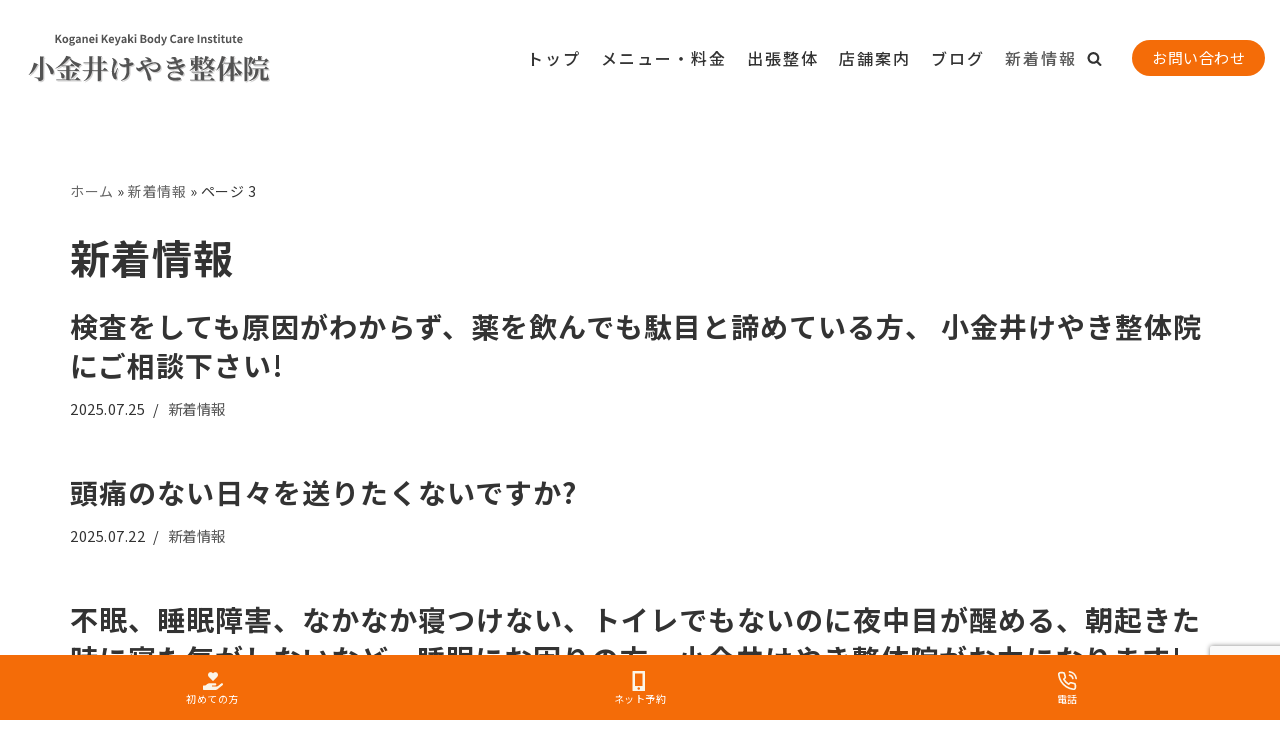

--- FILE ---
content_type: text/html; charset=utf-8
request_url: https://www.google.com/recaptcha/api2/anchor?ar=1&k=6LePQTMrAAAAAHemciJrlnJmbm0Ct-2sUg-N_49z&co=aHR0cHM6Ly9rZXlha2kucHJvOjQ0Mw..&hl=en&v=PoyoqOPhxBO7pBk68S4YbpHZ&size=invisible&anchor-ms=20000&execute-ms=30000&cb=2s8eetnacijn
body_size: 48693
content:
<!DOCTYPE HTML><html dir="ltr" lang="en"><head><meta http-equiv="Content-Type" content="text/html; charset=UTF-8">
<meta http-equiv="X-UA-Compatible" content="IE=edge">
<title>reCAPTCHA</title>
<style type="text/css">
/* cyrillic-ext */
@font-face {
  font-family: 'Roboto';
  font-style: normal;
  font-weight: 400;
  font-stretch: 100%;
  src: url(//fonts.gstatic.com/s/roboto/v48/KFO7CnqEu92Fr1ME7kSn66aGLdTylUAMa3GUBHMdazTgWw.woff2) format('woff2');
  unicode-range: U+0460-052F, U+1C80-1C8A, U+20B4, U+2DE0-2DFF, U+A640-A69F, U+FE2E-FE2F;
}
/* cyrillic */
@font-face {
  font-family: 'Roboto';
  font-style: normal;
  font-weight: 400;
  font-stretch: 100%;
  src: url(//fonts.gstatic.com/s/roboto/v48/KFO7CnqEu92Fr1ME7kSn66aGLdTylUAMa3iUBHMdazTgWw.woff2) format('woff2');
  unicode-range: U+0301, U+0400-045F, U+0490-0491, U+04B0-04B1, U+2116;
}
/* greek-ext */
@font-face {
  font-family: 'Roboto';
  font-style: normal;
  font-weight: 400;
  font-stretch: 100%;
  src: url(//fonts.gstatic.com/s/roboto/v48/KFO7CnqEu92Fr1ME7kSn66aGLdTylUAMa3CUBHMdazTgWw.woff2) format('woff2');
  unicode-range: U+1F00-1FFF;
}
/* greek */
@font-face {
  font-family: 'Roboto';
  font-style: normal;
  font-weight: 400;
  font-stretch: 100%;
  src: url(//fonts.gstatic.com/s/roboto/v48/KFO7CnqEu92Fr1ME7kSn66aGLdTylUAMa3-UBHMdazTgWw.woff2) format('woff2');
  unicode-range: U+0370-0377, U+037A-037F, U+0384-038A, U+038C, U+038E-03A1, U+03A3-03FF;
}
/* math */
@font-face {
  font-family: 'Roboto';
  font-style: normal;
  font-weight: 400;
  font-stretch: 100%;
  src: url(//fonts.gstatic.com/s/roboto/v48/KFO7CnqEu92Fr1ME7kSn66aGLdTylUAMawCUBHMdazTgWw.woff2) format('woff2');
  unicode-range: U+0302-0303, U+0305, U+0307-0308, U+0310, U+0312, U+0315, U+031A, U+0326-0327, U+032C, U+032F-0330, U+0332-0333, U+0338, U+033A, U+0346, U+034D, U+0391-03A1, U+03A3-03A9, U+03B1-03C9, U+03D1, U+03D5-03D6, U+03F0-03F1, U+03F4-03F5, U+2016-2017, U+2034-2038, U+203C, U+2040, U+2043, U+2047, U+2050, U+2057, U+205F, U+2070-2071, U+2074-208E, U+2090-209C, U+20D0-20DC, U+20E1, U+20E5-20EF, U+2100-2112, U+2114-2115, U+2117-2121, U+2123-214F, U+2190, U+2192, U+2194-21AE, U+21B0-21E5, U+21F1-21F2, U+21F4-2211, U+2213-2214, U+2216-22FF, U+2308-230B, U+2310, U+2319, U+231C-2321, U+2336-237A, U+237C, U+2395, U+239B-23B7, U+23D0, U+23DC-23E1, U+2474-2475, U+25AF, U+25B3, U+25B7, U+25BD, U+25C1, U+25CA, U+25CC, U+25FB, U+266D-266F, U+27C0-27FF, U+2900-2AFF, U+2B0E-2B11, U+2B30-2B4C, U+2BFE, U+3030, U+FF5B, U+FF5D, U+1D400-1D7FF, U+1EE00-1EEFF;
}
/* symbols */
@font-face {
  font-family: 'Roboto';
  font-style: normal;
  font-weight: 400;
  font-stretch: 100%;
  src: url(//fonts.gstatic.com/s/roboto/v48/KFO7CnqEu92Fr1ME7kSn66aGLdTylUAMaxKUBHMdazTgWw.woff2) format('woff2');
  unicode-range: U+0001-000C, U+000E-001F, U+007F-009F, U+20DD-20E0, U+20E2-20E4, U+2150-218F, U+2190, U+2192, U+2194-2199, U+21AF, U+21E6-21F0, U+21F3, U+2218-2219, U+2299, U+22C4-22C6, U+2300-243F, U+2440-244A, U+2460-24FF, U+25A0-27BF, U+2800-28FF, U+2921-2922, U+2981, U+29BF, U+29EB, U+2B00-2BFF, U+4DC0-4DFF, U+FFF9-FFFB, U+10140-1018E, U+10190-1019C, U+101A0, U+101D0-101FD, U+102E0-102FB, U+10E60-10E7E, U+1D2C0-1D2D3, U+1D2E0-1D37F, U+1F000-1F0FF, U+1F100-1F1AD, U+1F1E6-1F1FF, U+1F30D-1F30F, U+1F315, U+1F31C, U+1F31E, U+1F320-1F32C, U+1F336, U+1F378, U+1F37D, U+1F382, U+1F393-1F39F, U+1F3A7-1F3A8, U+1F3AC-1F3AF, U+1F3C2, U+1F3C4-1F3C6, U+1F3CA-1F3CE, U+1F3D4-1F3E0, U+1F3ED, U+1F3F1-1F3F3, U+1F3F5-1F3F7, U+1F408, U+1F415, U+1F41F, U+1F426, U+1F43F, U+1F441-1F442, U+1F444, U+1F446-1F449, U+1F44C-1F44E, U+1F453, U+1F46A, U+1F47D, U+1F4A3, U+1F4B0, U+1F4B3, U+1F4B9, U+1F4BB, U+1F4BF, U+1F4C8-1F4CB, U+1F4D6, U+1F4DA, U+1F4DF, U+1F4E3-1F4E6, U+1F4EA-1F4ED, U+1F4F7, U+1F4F9-1F4FB, U+1F4FD-1F4FE, U+1F503, U+1F507-1F50B, U+1F50D, U+1F512-1F513, U+1F53E-1F54A, U+1F54F-1F5FA, U+1F610, U+1F650-1F67F, U+1F687, U+1F68D, U+1F691, U+1F694, U+1F698, U+1F6AD, U+1F6B2, U+1F6B9-1F6BA, U+1F6BC, U+1F6C6-1F6CF, U+1F6D3-1F6D7, U+1F6E0-1F6EA, U+1F6F0-1F6F3, U+1F6F7-1F6FC, U+1F700-1F7FF, U+1F800-1F80B, U+1F810-1F847, U+1F850-1F859, U+1F860-1F887, U+1F890-1F8AD, U+1F8B0-1F8BB, U+1F8C0-1F8C1, U+1F900-1F90B, U+1F93B, U+1F946, U+1F984, U+1F996, U+1F9E9, U+1FA00-1FA6F, U+1FA70-1FA7C, U+1FA80-1FA89, U+1FA8F-1FAC6, U+1FACE-1FADC, U+1FADF-1FAE9, U+1FAF0-1FAF8, U+1FB00-1FBFF;
}
/* vietnamese */
@font-face {
  font-family: 'Roboto';
  font-style: normal;
  font-weight: 400;
  font-stretch: 100%;
  src: url(//fonts.gstatic.com/s/roboto/v48/KFO7CnqEu92Fr1ME7kSn66aGLdTylUAMa3OUBHMdazTgWw.woff2) format('woff2');
  unicode-range: U+0102-0103, U+0110-0111, U+0128-0129, U+0168-0169, U+01A0-01A1, U+01AF-01B0, U+0300-0301, U+0303-0304, U+0308-0309, U+0323, U+0329, U+1EA0-1EF9, U+20AB;
}
/* latin-ext */
@font-face {
  font-family: 'Roboto';
  font-style: normal;
  font-weight: 400;
  font-stretch: 100%;
  src: url(//fonts.gstatic.com/s/roboto/v48/KFO7CnqEu92Fr1ME7kSn66aGLdTylUAMa3KUBHMdazTgWw.woff2) format('woff2');
  unicode-range: U+0100-02BA, U+02BD-02C5, U+02C7-02CC, U+02CE-02D7, U+02DD-02FF, U+0304, U+0308, U+0329, U+1D00-1DBF, U+1E00-1E9F, U+1EF2-1EFF, U+2020, U+20A0-20AB, U+20AD-20C0, U+2113, U+2C60-2C7F, U+A720-A7FF;
}
/* latin */
@font-face {
  font-family: 'Roboto';
  font-style: normal;
  font-weight: 400;
  font-stretch: 100%;
  src: url(//fonts.gstatic.com/s/roboto/v48/KFO7CnqEu92Fr1ME7kSn66aGLdTylUAMa3yUBHMdazQ.woff2) format('woff2');
  unicode-range: U+0000-00FF, U+0131, U+0152-0153, U+02BB-02BC, U+02C6, U+02DA, U+02DC, U+0304, U+0308, U+0329, U+2000-206F, U+20AC, U+2122, U+2191, U+2193, U+2212, U+2215, U+FEFF, U+FFFD;
}
/* cyrillic-ext */
@font-face {
  font-family: 'Roboto';
  font-style: normal;
  font-weight: 500;
  font-stretch: 100%;
  src: url(//fonts.gstatic.com/s/roboto/v48/KFO7CnqEu92Fr1ME7kSn66aGLdTylUAMa3GUBHMdazTgWw.woff2) format('woff2');
  unicode-range: U+0460-052F, U+1C80-1C8A, U+20B4, U+2DE0-2DFF, U+A640-A69F, U+FE2E-FE2F;
}
/* cyrillic */
@font-face {
  font-family: 'Roboto';
  font-style: normal;
  font-weight: 500;
  font-stretch: 100%;
  src: url(//fonts.gstatic.com/s/roboto/v48/KFO7CnqEu92Fr1ME7kSn66aGLdTylUAMa3iUBHMdazTgWw.woff2) format('woff2');
  unicode-range: U+0301, U+0400-045F, U+0490-0491, U+04B0-04B1, U+2116;
}
/* greek-ext */
@font-face {
  font-family: 'Roboto';
  font-style: normal;
  font-weight: 500;
  font-stretch: 100%;
  src: url(//fonts.gstatic.com/s/roboto/v48/KFO7CnqEu92Fr1ME7kSn66aGLdTylUAMa3CUBHMdazTgWw.woff2) format('woff2');
  unicode-range: U+1F00-1FFF;
}
/* greek */
@font-face {
  font-family: 'Roboto';
  font-style: normal;
  font-weight: 500;
  font-stretch: 100%;
  src: url(//fonts.gstatic.com/s/roboto/v48/KFO7CnqEu92Fr1ME7kSn66aGLdTylUAMa3-UBHMdazTgWw.woff2) format('woff2');
  unicode-range: U+0370-0377, U+037A-037F, U+0384-038A, U+038C, U+038E-03A1, U+03A3-03FF;
}
/* math */
@font-face {
  font-family: 'Roboto';
  font-style: normal;
  font-weight: 500;
  font-stretch: 100%;
  src: url(//fonts.gstatic.com/s/roboto/v48/KFO7CnqEu92Fr1ME7kSn66aGLdTylUAMawCUBHMdazTgWw.woff2) format('woff2');
  unicode-range: U+0302-0303, U+0305, U+0307-0308, U+0310, U+0312, U+0315, U+031A, U+0326-0327, U+032C, U+032F-0330, U+0332-0333, U+0338, U+033A, U+0346, U+034D, U+0391-03A1, U+03A3-03A9, U+03B1-03C9, U+03D1, U+03D5-03D6, U+03F0-03F1, U+03F4-03F5, U+2016-2017, U+2034-2038, U+203C, U+2040, U+2043, U+2047, U+2050, U+2057, U+205F, U+2070-2071, U+2074-208E, U+2090-209C, U+20D0-20DC, U+20E1, U+20E5-20EF, U+2100-2112, U+2114-2115, U+2117-2121, U+2123-214F, U+2190, U+2192, U+2194-21AE, U+21B0-21E5, U+21F1-21F2, U+21F4-2211, U+2213-2214, U+2216-22FF, U+2308-230B, U+2310, U+2319, U+231C-2321, U+2336-237A, U+237C, U+2395, U+239B-23B7, U+23D0, U+23DC-23E1, U+2474-2475, U+25AF, U+25B3, U+25B7, U+25BD, U+25C1, U+25CA, U+25CC, U+25FB, U+266D-266F, U+27C0-27FF, U+2900-2AFF, U+2B0E-2B11, U+2B30-2B4C, U+2BFE, U+3030, U+FF5B, U+FF5D, U+1D400-1D7FF, U+1EE00-1EEFF;
}
/* symbols */
@font-face {
  font-family: 'Roboto';
  font-style: normal;
  font-weight: 500;
  font-stretch: 100%;
  src: url(//fonts.gstatic.com/s/roboto/v48/KFO7CnqEu92Fr1ME7kSn66aGLdTylUAMaxKUBHMdazTgWw.woff2) format('woff2');
  unicode-range: U+0001-000C, U+000E-001F, U+007F-009F, U+20DD-20E0, U+20E2-20E4, U+2150-218F, U+2190, U+2192, U+2194-2199, U+21AF, U+21E6-21F0, U+21F3, U+2218-2219, U+2299, U+22C4-22C6, U+2300-243F, U+2440-244A, U+2460-24FF, U+25A0-27BF, U+2800-28FF, U+2921-2922, U+2981, U+29BF, U+29EB, U+2B00-2BFF, U+4DC0-4DFF, U+FFF9-FFFB, U+10140-1018E, U+10190-1019C, U+101A0, U+101D0-101FD, U+102E0-102FB, U+10E60-10E7E, U+1D2C0-1D2D3, U+1D2E0-1D37F, U+1F000-1F0FF, U+1F100-1F1AD, U+1F1E6-1F1FF, U+1F30D-1F30F, U+1F315, U+1F31C, U+1F31E, U+1F320-1F32C, U+1F336, U+1F378, U+1F37D, U+1F382, U+1F393-1F39F, U+1F3A7-1F3A8, U+1F3AC-1F3AF, U+1F3C2, U+1F3C4-1F3C6, U+1F3CA-1F3CE, U+1F3D4-1F3E0, U+1F3ED, U+1F3F1-1F3F3, U+1F3F5-1F3F7, U+1F408, U+1F415, U+1F41F, U+1F426, U+1F43F, U+1F441-1F442, U+1F444, U+1F446-1F449, U+1F44C-1F44E, U+1F453, U+1F46A, U+1F47D, U+1F4A3, U+1F4B0, U+1F4B3, U+1F4B9, U+1F4BB, U+1F4BF, U+1F4C8-1F4CB, U+1F4D6, U+1F4DA, U+1F4DF, U+1F4E3-1F4E6, U+1F4EA-1F4ED, U+1F4F7, U+1F4F9-1F4FB, U+1F4FD-1F4FE, U+1F503, U+1F507-1F50B, U+1F50D, U+1F512-1F513, U+1F53E-1F54A, U+1F54F-1F5FA, U+1F610, U+1F650-1F67F, U+1F687, U+1F68D, U+1F691, U+1F694, U+1F698, U+1F6AD, U+1F6B2, U+1F6B9-1F6BA, U+1F6BC, U+1F6C6-1F6CF, U+1F6D3-1F6D7, U+1F6E0-1F6EA, U+1F6F0-1F6F3, U+1F6F7-1F6FC, U+1F700-1F7FF, U+1F800-1F80B, U+1F810-1F847, U+1F850-1F859, U+1F860-1F887, U+1F890-1F8AD, U+1F8B0-1F8BB, U+1F8C0-1F8C1, U+1F900-1F90B, U+1F93B, U+1F946, U+1F984, U+1F996, U+1F9E9, U+1FA00-1FA6F, U+1FA70-1FA7C, U+1FA80-1FA89, U+1FA8F-1FAC6, U+1FACE-1FADC, U+1FADF-1FAE9, U+1FAF0-1FAF8, U+1FB00-1FBFF;
}
/* vietnamese */
@font-face {
  font-family: 'Roboto';
  font-style: normal;
  font-weight: 500;
  font-stretch: 100%;
  src: url(//fonts.gstatic.com/s/roboto/v48/KFO7CnqEu92Fr1ME7kSn66aGLdTylUAMa3OUBHMdazTgWw.woff2) format('woff2');
  unicode-range: U+0102-0103, U+0110-0111, U+0128-0129, U+0168-0169, U+01A0-01A1, U+01AF-01B0, U+0300-0301, U+0303-0304, U+0308-0309, U+0323, U+0329, U+1EA0-1EF9, U+20AB;
}
/* latin-ext */
@font-face {
  font-family: 'Roboto';
  font-style: normal;
  font-weight: 500;
  font-stretch: 100%;
  src: url(//fonts.gstatic.com/s/roboto/v48/KFO7CnqEu92Fr1ME7kSn66aGLdTylUAMa3KUBHMdazTgWw.woff2) format('woff2');
  unicode-range: U+0100-02BA, U+02BD-02C5, U+02C7-02CC, U+02CE-02D7, U+02DD-02FF, U+0304, U+0308, U+0329, U+1D00-1DBF, U+1E00-1E9F, U+1EF2-1EFF, U+2020, U+20A0-20AB, U+20AD-20C0, U+2113, U+2C60-2C7F, U+A720-A7FF;
}
/* latin */
@font-face {
  font-family: 'Roboto';
  font-style: normal;
  font-weight: 500;
  font-stretch: 100%;
  src: url(//fonts.gstatic.com/s/roboto/v48/KFO7CnqEu92Fr1ME7kSn66aGLdTylUAMa3yUBHMdazQ.woff2) format('woff2');
  unicode-range: U+0000-00FF, U+0131, U+0152-0153, U+02BB-02BC, U+02C6, U+02DA, U+02DC, U+0304, U+0308, U+0329, U+2000-206F, U+20AC, U+2122, U+2191, U+2193, U+2212, U+2215, U+FEFF, U+FFFD;
}
/* cyrillic-ext */
@font-face {
  font-family: 'Roboto';
  font-style: normal;
  font-weight: 900;
  font-stretch: 100%;
  src: url(//fonts.gstatic.com/s/roboto/v48/KFO7CnqEu92Fr1ME7kSn66aGLdTylUAMa3GUBHMdazTgWw.woff2) format('woff2');
  unicode-range: U+0460-052F, U+1C80-1C8A, U+20B4, U+2DE0-2DFF, U+A640-A69F, U+FE2E-FE2F;
}
/* cyrillic */
@font-face {
  font-family: 'Roboto';
  font-style: normal;
  font-weight: 900;
  font-stretch: 100%;
  src: url(//fonts.gstatic.com/s/roboto/v48/KFO7CnqEu92Fr1ME7kSn66aGLdTylUAMa3iUBHMdazTgWw.woff2) format('woff2');
  unicode-range: U+0301, U+0400-045F, U+0490-0491, U+04B0-04B1, U+2116;
}
/* greek-ext */
@font-face {
  font-family: 'Roboto';
  font-style: normal;
  font-weight: 900;
  font-stretch: 100%;
  src: url(//fonts.gstatic.com/s/roboto/v48/KFO7CnqEu92Fr1ME7kSn66aGLdTylUAMa3CUBHMdazTgWw.woff2) format('woff2');
  unicode-range: U+1F00-1FFF;
}
/* greek */
@font-face {
  font-family: 'Roboto';
  font-style: normal;
  font-weight: 900;
  font-stretch: 100%;
  src: url(//fonts.gstatic.com/s/roboto/v48/KFO7CnqEu92Fr1ME7kSn66aGLdTylUAMa3-UBHMdazTgWw.woff2) format('woff2');
  unicode-range: U+0370-0377, U+037A-037F, U+0384-038A, U+038C, U+038E-03A1, U+03A3-03FF;
}
/* math */
@font-face {
  font-family: 'Roboto';
  font-style: normal;
  font-weight: 900;
  font-stretch: 100%;
  src: url(//fonts.gstatic.com/s/roboto/v48/KFO7CnqEu92Fr1ME7kSn66aGLdTylUAMawCUBHMdazTgWw.woff2) format('woff2');
  unicode-range: U+0302-0303, U+0305, U+0307-0308, U+0310, U+0312, U+0315, U+031A, U+0326-0327, U+032C, U+032F-0330, U+0332-0333, U+0338, U+033A, U+0346, U+034D, U+0391-03A1, U+03A3-03A9, U+03B1-03C9, U+03D1, U+03D5-03D6, U+03F0-03F1, U+03F4-03F5, U+2016-2017, U+2034-2038, U+203C, U+2040, U+2043, U+2047, U+2050, U+2057, U+205F, U+2070-2071, U+2074-208E, U+2090-209C, U+20D0-20DC, U+20E1, U+20E5-20EF, U+2100-2112, U+2114-2115, U+2117-2121, U+2123-214F, U+2190, U+2192, U+2194-21AE, U+21B0-21E5, U+21F1-21F2, U+21F4-2211, U+2213-2214, U+2216-22FF, U+2308-230B, U+2310, U+2319, U+231C-2321, U+2336-237A, U+237C, U+2395, U+239B-23B7, U+23D0, U+23DC-23E1, U+2474-2475, U+25AF, U+25B3, U+25B7, U+25BD, U+25C1, U+25CA, U+25CC, U+25FB, U+266D-266F, U+27C0-27FF, U+2900-2AFF, U+2B0E-2B11, U+2B30-2B4C, U+2BFE, U+3030, U+FF5B, U+FF5D, U+1D400-1D7FF, U+1EE00-1EEFF;
}
/* symbols */
@font-face {
  font-family: 'Roboto';
  font-style: normal;
  font-weight: 900;
  font-stretch: 100%;
  src: url(//fonts.gstatic.com/s/roboto/v48/KFO7CnqEu92Fr1ME7kSn66aGLdTylUAMaxKUBHMdazTgWw.woff2) format('woff2');
  unicode-range: U+0001-000C, U+000E-001F, U+007F-009F, U+20DD-20E0, U+20E2-20E4, U+2150-218F, U+2190, U+2192, U+2194-2199, U+21AF, U+21E6-21F0, U+21F3, U+2218-2219, U+2299, U+22C4-22C6, U+2300-243F, U+2440-244A, U+2460-24FF, U+25A0-27BF, U+2800-28FF, U+2921-2922, U+2981, U+29BF, U+29EB, U+2B00-2BFF, U+4DC0-4DFF, U+FFF9-FFFB, U+10140-1018E, U+10190-1019C, U+101A0, U+101D0-101FD, U+102E0-102FB, U+10E60-10E7E, U+1D2C0-1D2D3, U+1D2E0-1D37F, U+1F000-1F0FF, U+1F100-1F1AD, U+1F1E6-1F1FF, U+1F30D-1F30F, U+1F315, U+1F31C, U+1F31E, U+1F320-1F32C, U+1F336, U+1F378, U+1F37D, U+1F382, U+1F393-1F39F, U+1F3A7-1F3A8, U+1F3AC-1F3AF, U+1F3C2, U+1F3C4-1F3C6, U+1F3CA-1F3CE, U+1F3D4-1F3E0, U+1F3ED, U+1F3F1-1F3F3, U+1F3F5-1F3F7, U+1F408, U+1F415, U+1F41F, U+1F426, U+1F43F, U+1F441-1F442, U+1F444, U+1F446-1F449, U+1F44C-1F44E, U+1F453, U+1F46A, U+1F47D, U+1F4A3, U+1F4B0, U+1F4B3, U+1F4B9, U+1F4BB, U+1F4BF, U+1F4C8-1F4CB, U+1F4D6, U+1F4DA, U+1F4DF, U+1F4E3-1F4E6, U+1F4EA-1F4ED, U+1F4F7, U+1F4F9-1F4FB, U+1F4FD-1F4FE, U+1F503, U+1F507-1F50B, U+1F50D, U+1F512-1F513, U+1F53E-1F54A, U+1F54F-1F5FA, U+1F610, U+1F650-1F67F, U+1F687, U+1F68D, U+1F691, U+1F694, U+1F698, U+1F6AD, U+1F6B2, U+1F6B9-1F6BA, U+1F6BC, U+1F6C6-1F6CF, U+1F6D3-1F6D7, U+1F6E0-1F6EA, U+1F6F0-1F6F3, U+1F6F7-1F6FC, U+1F700-1F7FF, U+1F800-1F80B, U+1F810-1F847, U+1F850-1F859, U+1F860-1F887, U+1F890-1F8AD, U+1F8B0-1F8BB, U+1F8C0-1F8C1, U+1F900-1F90B, U+1F93B, U+1F946, U+1F984, U+1F996, U+1F9E9, U+1FA00-1FA6F, U+1FA70-1FA7C, U+1FA80-1FA89, U+1FA8F-1FAC6, U+1FACE-1FADC, U+1FADF-1FAE9, U+1FAF0-1FAF8, U+1FB00-1FBFF;
}
/* vietnamese */
@font-face {
  font-family: 'Roboto';
  font-style: normal;
  font-weight: 900;
  font-stretch: 100%;
  src: url(//fonts.gstatic.com/s/roboto/v48/KFO7CnqEu92Fr1ME7kSn66aGLdTylUAMa3OUBHMdazTgWw.woff2) format('woff2');
  unicode-range: U+0102-0103, U+0110-0111, U+0128-0129, U+0168-0169, U+01A0-01A1, U+01AF-01B0, U+0300-0301, U+0303-0304, U+0308-0309, U+0323, U+0329, U+1EA0-1EF9, U+20AB;
}
/* latin-ext */
@font-face {
  font-family: 'Roboto';
  font-style: normal;
  font-weight: 900;
  font-stretch: 100%;
  src: url(//fonts.gstatic.com/s/roboto/v48/KFO7CnqEu92Fr1ME7kSn66aGLdTylUAMa3KUBHMdazTgWw.woff2) format('woff2');
  unicode-range: U+0100-02BA, U+02BD-02C5, U+02C7-02CC, U+02CE-02D7, U+02DD-02FF, U+0304, U+0308, U+0329, U+1D00-1DBF, U+1E00-1E9F, U+1EF2-1EFF, U+2020, U+20A0-20AB, U+20AD-20C0, U+2113, U+2C60-2C7F, U+A720-A7FF;
}
/* latin */
@font-face {
  font-family: 'Roboto';
  font-style: normal;
  font-weight: 900;
  font-stretch: 100%;
  src: url(//fonts.gstatic.com/s/roboto/v48/KFO7CnqEu92Fr1ME7kSn66aGLdTylUAMa3yUBHMdazQ.woff2) format('woff2');
  unicode-range: U+0000-00FF, U+0131, U+0152-0153, U+02BB-02BC, U+02C6, U+02DA, U+02DC, U+0304, U+0308, U+0329, U+2000-206F, U+20AC, U+2122, U+2191, U+2193, U+2212, U+2215, U+FEFF, U+FFFD;
}

</style>
<link rel="stylesheet" type="text/css" href="https://www.gstatic.com/recaptcha/releases/PoyoqOPhxBO7pBk68S4YbpHZ/styles__ltr.css">
<script nonce="xaL6PGYbU1EN-RWGFiC5aA" type="text/javascript">window['__recaptcha_api'] = 'https://www.google.com/recaptcha/api2/';</script>
<script type="text/javascript" src="https://www.gstatic.com/recaptcha/releases/PoyoqOPhxBO7pBk68S4YbpHZ/recaptcha__en.js" nonce="xaL6PGYbU1EN-RWGFiC5aA">
      
    </script></head>
<body><div id="rc-anchor-alert" class="rc-anchor-alert"></div>
<input type="hidden" id="recaptcha-token" value="[base64]">
<script type="text/javascript" nonce="xaL6PGYbU1EN-RWGFiC5aA">
      recaptcha.anchor.Main.init("[\x22ainput\x22,[\x22bgdata\x22,\x22\x22,\[base64]/[base64]/[base64]/ZyhXLGgpOnEoW04sMjEsbF0sVywwKSxoKSxmYWxzZSxmYWxzZSl9Y2F0Y2goayl7RygzNTgsVyk/[base64]/[base64]/[base64]/[base64]/[base64]/[base64]/[base64]/bmV3IEJbT10oRFswXSk6dz09Mj9uZXcgQltPXShEWzBdLERbMV0pOnc9PTM/bmV3IEJbT10oRFswXSxEWzFdLERbMl0pOnc9PTQ/[base64]/[base64]/[base64]/[base64]/[base64]\\u003d\x22,\[base64]\\u003d\x22,\x22SsOZM8Oow6vDosOxJcOtw7gbIMOXwqkAwohswqfCvMKpMsK/wonDj8K+BsObw5/DpcOmw4fDukfDnzdqw7lKNcKPwqLCjsKRbMKDw63Du8OyAgwgw6/[base64]/DqMKTwq/CkcOlIgLCvMKDw5fDtGYFworCi2HDn8OcQcKHwrLCtcKQZz/DvHnCucKyNcK2wrzCqERCw6LCs8OBw4lrD8K4NV/CusKHRUN7w7zClAZIS8OawoFWXMKew6ZYwpstw5YSwooNasKvw6jCqMKPwrrDvsKfME3DjFzDjUHCrC9RwqDCiSk6acKvw5t6bcKVHT8pOC5SBMODwrLDmsK2w4TCn8KwWsO/L30xFsKseHsuwq/DnsOcw7DCusOnw7wnw5pfJsO4wofDjgnDs3cQw7FZw5dRwqvCn1UeAW57wp5Vw6XCgcKEZXYcaMO2w6YQBGBlwr9hw5U2I0k2wqDCpE/Dp3sqV8KGSwfCqsO1PHpiPkvDg8OKwqvCtgoUXsOGw7rCtzFsIUnDqyjDsW8rwrFDMsKRw7HClcKLCRoyw5LCoxnCpAN0wrMhw4LCukIQfhchwpbCgMK4CcKoEjfCglTDjsKowqPDnH5LdsK+dXzDrxTCqcO9wqxKWD/[base64]/[base64]/DqCcnw70UIS5/ccK/w6fDsQrCvSvCggVaw6jCosO/KQLCrHQ6d33CnnfClXYYwolCw4jDqMKKw4DDtVTCisKPwqLCn8O+w7VnG8ObAcOYPjNqBjgYWMKzw41hwp1KwrI6w5QHw4dfw54Aw5/DqcO0LwFTwpVHQx3DgMKyRMORw53Cv8OhGsOLE3rDmyPDnMOgXz3CnsK5wrLCmsOsZMO/UcO5JsKAFTnDt8KQYEgzwrF7bsOSwq4gwqTDt8KHGk1Cw6YaSMK9aMKfPCHDg0TCu8KuKcO6T8OrcMOfTSJpw6IVw5gqw4BLIcOqw5XCix7DqMO9w7fDjMKZw5rCjcOfw7LCqsKgwqzDth9RDShmY8O9w4wyZyvCiC7DnHHClsKXOsO/w6gUc8KpB8KuU8KeaHhpKsOOA1F0byzCmibDiTtqLsOSw63DtsOzw41KEnPDvn0XwqnDvDHClUJPwo7Dh8KcHwTCkhDCnsOsJEfClF/Cv8OrLMOzYsK0wpfDhMODwpQ7w5XDuMOTfgbCuyLCn0nCtlcjw7HDiU8vaHhUN8OfXMOqw53DlsOaQcOzw4ojd8O/[base64]/ClyTCosKnwrPCkSBRwq1yw53CjMKbw7bCrU3Dmzsmwp3CnsKsw7cqwqDDmxY7wr/[base64]/DlMKWw7rCrsK4UcK2wroaYV4+bArChBTChMOCP8Koan7ClExVNsKhwrBqw7Iiwp7DpMOiwq7CusKAR8O4YBTDnsOYwo3DuHx/[base64]/CoU7Cm0vDlDbDmS8ocB8HwpbCqEzDvMKxUG0XJiXDh8KebhvDihDDnCvCm8Kbw7zDtcKWHUDDhA4EwpA9w75swqNjwqwUZsKPERovK3rCn8KOw6RSw7MqVMOpwqlMw7bDsX3CnsKtdsKjw7zCusK0H8KGwqfCpMKWcMKIc8Kuw7jDtMOAw5kaw70QwonDnng/[base64]/CjC8uNSjCsMODLMKXwqjDlgDCqyIXP8KHw5Fnw7x2BiQfw7DDosKeR8OwSsKow4ZZwp3DpEfDrsKhJnLDny/CqcOyw5VfJBLDsWZuwodew4cfNxPDrMORw75PHW7Ck8KbcXXDrGAyw6PCixrCtRPCuC9iw73DshnDvUZNNFs3w6/[base64]/CisKBL8ObWDIbUnXDksO3wrkcw4poE3gDw6HCt03DosKvwozCpcK1wqPClMOow40AQMKiVwHCrFHDp8OYwp1oJ8KKC3fCgi/DqsOQw6rDlMKuGRvCssKWGQnCpW0veMOuwrbDr8Ktw7kMfW9ucnXChMKpw4oaWsOZN1LDgMKlQ17CicObw7h6YsKFHMKIccKtfcKzwrpgw5PCo1s4wo15w5nDpw5awprCuGwdwofDqiRLV8OSw61Kw6zDnVjCgG9PwrnDjcODwqzCn8KOw5BCFVVac0TDqDRMSMO/TXfDhMKRQzlyacOnwoAAKQ1ucsOuw6LDqx3DmsOJZcOFUMOxGMK/w4BSdCVwewcxUioywr3DsWcRCj9ww55pw4o5w4rDjSF/ZiVSCz7Cl8OQwoYADgsGE8KRwqfDmgfCqsObLFrCuA0DAGRhwoDCpVc9wrVoOmzDucODw4DCnE/DkFrDhQUywrHDusOGw6Iuw6hSYk7CgcKdw5jDucOFbcObK8OwwoZpw7Y4YArDkMKewr7CiTcceHbCt8O9VMKkw6JOw7jCjGZ8OMOFEcKcZGvCoEIREnrDolTDosO8w4YWa8KpQsKVw4BmH8OfCsOLw5rCm2rCocOzw5orQcONYS0wKMONw4zCocOHw7bCjFpaw4Y/wovCnUAtOC5Zw67ChS7DtkISZhAHLgtfw6fDij5fEQ4QUMKOw6Zmw4DDkcOXe8OMwpRqF8K5GMKvSHl7wrLDuSfCq8O8wp7CvC7CvQzDqhFIfjcnOAZ2D8OtwrMswpEFcRINwqfCuGRvwq7CjHJSwqY5DnDCllYzw4/CpsKkw5F+TGDCukHCsMKYEcOyw7PDsiQjZsOkwozDrMKoJkcmwpbCpsOtQ8ONw5/DmQ/DpmgSCsKIwrrDosOvUcK+wrUKw4MeL1fCq8K2HTN/[base64]/DjG0HO8KZPR3Ckl/Cm2A5wqPDi8O9EQgbwprDkAnChcKOYMOKw6ROwogOw7gGTcORGsKmwpDDkMKxFghdwo/DmcKVw5pJe8Kgw4fCgAbCoMO2w78Sw7TDisK7woHCl8Kkw4XDscKfw6ltwo/DgsK6bDsZYcK7w6TDgsOGwoxWITs8w7hzRlLDoh3DqMKOw77ClcKBbcK2dBPDkl89wrQGwrdtwqvCgGfDmMOBTm3Dl07DncKWwonDiCDDsUTCrsOPwoFKbA/Crk8twrlfw61QwopMN8ObKV52w4XCs8Kmw5vCnxrCnwjChm/DlFjClxojV8OpDUFsLMKDwqbCkgw1w7DClC3DlMKQDsKZCUfCk8KcwrnCvC/DrxZ9w6HClT8eEmhNwqBNHcO9A8Omw43CnWLCmnnCtMKXc8KzGx5Ibx0Iwr7DjsKVw7PCuxlOWhHDmhg6B8OidQBWIRjDlmfDhiEXwqNkwoorRcKFwrlow4MRwr1mKMOYU3BuKQ/CpUvCvzsraX45RyzDrsK6w4oQw5XDicOJw6V3wqjCq8KMFwBjwofCsQrCq2pjTsOPYMKrwoXCmcOKwoLCoMOmF3zDrMO6JV3DtTFARzRrwqVXw5Q6w4/Cq8KbwrDCo8KtwpQdXWnDlhoRw4HCjcOgbxNpwp1ow4tdw7nDicOWw6nDsMKtXjVNwqs6wqVYOD3CnMKgw44BwqJnwpdJdx/[base64]/[base64]/Cp1zCq8OrXjXDs8OcA8Knw5w/[base64]/RRnDrVc3eMKywonDrks+FBlnVyHCu0vDqjBUwqkAF2rCvCXDoXMBIcOfw7/CmkrDlcOBQW19w6V7XVdKw7rCiMOzw6Elw4EIw71bwrnDtBQTbUvCrkUtQcKtBcKxwp3DniHDjTzCiXkSfsKRwrNsOBbCvMOhwrHCjwXCvMOWw7TDt0ZSADnDui3DvcKtw7law6XCqDVBw6/DuUcFw5fDmUYeYsKHW8KJC8K0wr0Mw7/DkcOrEkXClAzDnz7DjGDDv27DijnCsArCs8O1GcKCIMKBRMKwQkTCu3BEwpjCsEEEFmMXCQLDrTrDtRnCr8OAFx1swocvwqxnw7HCv8OQUG9Lw4LCvcKEw6HDksOOwrTCjsOhUUbDgCQuF8OKwpPDgn5WwqllRDbCsR1pw5/CncKqPA/CqcKFS8OEw7zDkS4Td8OkwqfCoTZuLcORw4Yqw7FSw6HDsSHDhRsRM8Oxw6R9w64Zw4wUWMKwWDrDicOowoY/R8O2fcKIKBjCqcKkLkIGw54gw4XCmMKLWCLDjMOKQ8OuRsKWY8OydsKfHcOpwqjCugl0wr56csOWN8K4w6Fcw4tJf8O/[base64]/DhGl8VALDsHbCtMKpwojDqcO0w71iLilew4PCicKRQsKXw7RqwrrCnMOtw5zCt8KDOMO4wqTCukA/[base64]/PgEBwobDqBLDg8O8w6kuw47CtizDkgU/U23Cg3/Dhk4RP0HDlHDCsMKcwonCg8KUw4BURsO/QsOcw43DnQPCgnHCig/DogPDoV7CpcOxwqBrwoRiwrJoZwTCk8Okwr/DoMKkw4HDpTjCnsKVw4d1ZjEwwpl6w4MVUl7CisOAwql3w5l4akvDicKLbcOgYFAsw7NeGRDDg8OfwonDscOpfFnCpwvCncO0acKnIsKOw43CgMKLIkFPwrfCl8KVD8KWITXDonHCksORw7o/NkDDhwrDt8OVwpvDh2gxfcKSw4wMw6EwwqUual5vDR4+w6/[base64]/Cv2bDlsK2UW7CocK4IsKPG8O8wovDhgR0dsOpwprDh8KKHsOswqcuw47CrQo8w6oyQ8KFw5vCvsOcR8ODRFrChX0sKjd4djTDmDvCiMKuP1cdwqXDn3F/[base64]/NSQOwoYPwpnDjATDrDXDpAFawpsXMU7CmcK+wqLDhMK1EsOCw6fCmXnDpWNFPg/Cjkh3W2ZawrfCp8O2EsK7w7guw7/Co3nCisOVDWHCpsOIworChWsXw48HwoPCunDDqMOhw6gCwr4OOBrDkgvCjcKXwq8Qw7vCnMKLwoLCoMKYTCgDwoTDiDBECEnDuMKYPcO4MsKvwppKaMK/IMKPwo9ON0xVAwRYwqLDmmbCp1BSCMOjSjPDlsKUBnjCrsKkHcK2w5coEmvDmSR6fGXDiVQuw5ZSwpXDlzUuw5oeDMKJfGg3N8O1w4IgwphybkxXFsOUwowXbMKXIcK/JMOnOwbCsMOswrJfw5DDrMKCw4rDl8OHYhjDtcKPLcOGAsKJD23DuX/CqsO6w5LCssO2wpo8wqHDvMO/[base64]/DjTLCtsO9aS7CjHbDl8KbIsKAZTRUDXnDoHc1wq7CscKXw7/CuMOMwpHDhxrCgEfDon7DgTnDp8KScMOFwo80wpZeallZwoXCpEJHw4kCBAFiw64rJ8K7HCzCjwpRwq8MS8K8NcKCwrwHw4fDh8OTesKla8O1Xn9rw5rClcKwZUIbRcKGwo9swpXDhC/[base64]/[base64]/Ci08Wb8OQw4TDjgZ1LQbCscOHCwcFQVrCjmhtw7pdwo0aIWsCw7x6OsOKecO8CQgZU35dw4zCocKzDVHCuy5bUnfCpXV4HMO/A8OHwpNyV3w1w4ZHwpnDnjfCksKmw7NJZkrDnMKEa3DCgRghw5tyIS1oFz9uwq7DgcKHw4jChMKNw4TDpFrCgVR7GsO/[base64]/[base64]/DhMOFwoECwqvCsCXCrsO9IMOEw7TDkcKsbxTDoRPDvcOpwrcOMgwdw4QvwqB2w5fCp3jDrQwzDMO2TApBwoDCujfCn8OJKsKRDcOxOsKjw7DCkMKMw5BKH3Nbw5fDrsOiw4vDscK9wq4EMsKPS8O9wqF9wqXDsSXCpcKRw6vCm1zDon1/Ky3Dv8Ksw7g1w6TDu1zCgsOrccKlP8KYw4DCssOGw6RUwo/Cjz/CtsKzw5vCnW/ChMOGDcOiDMKwSD3CgsK7QMOqEFdQwopgw7XDgVLDj8Orw6VOwqMTaXJ0w6rCusOQw6TDuMObwrTDvMKgw6YcwqhKNcKOYcOHw53CtcKlw7fDusK5wocRw5DDmTV2QU03eMOKw6oyw4LCkE7DuQjDi8Onwo/DgTjCj8Orwr5Yw6vDsG/Dij01w5lTDcK0asOBcVDDisKdwrgce8KEUBMrNsKbwpB3w6zClljDtcOlw7I+d2Eiw4kIbm1Tw4JwRcOmczLDu8KFUUDCpsKILcKNNjTCkCHCkcKmw6HCt8K7UHxpw6kCwpN7AAZXM8KYTcKSwovCh8KnKG/Cj8Olwoovwrkow7ACwpXClsKBQMOcwpnDikHDuTTCssKKJcO9YSokwrPDoMKvwpDDlg1kw5HDvMKvw5MWCcOjMcKsOcODdyhvRcOnw7zCk0sOS8OtcCQfcCrDkGjDmMKPOGlvw6/DiCN8wqBEOzDCuQRLworDvSzCmnoaTGNiw7PCu0FVBMOSwoEKwrPDqxxYw6XCuxEtcsKJZMOMEcOODcKAcUjDiXJkw5vCoGfDsi9bbcKpw7kxwozDvcO9UcO9L1zDi8K3d8O6UcO5w5nDjsK/aRtha8Kqw73CpULDiGQcwqBsF8OjwrnCgsOWMTQQT8O3w67DnVkyfsO3w7zCqF3DrMOEw5d8f2NKwo3DnX/CnsOmw5YCwpDDkMKSwpXDhEZnc0LCh8KRDsKqwpTCosKtwo8lw5TCp8KaMmzDuMKDcgfChcKxai/Coy3Ch8OfOxDCgCXCk8KOw6kmN8KtGMOeNMKCIEfDmcOMUMK9R8OVYcOkw67DpcOnBRNXw4HDjMO3J0jDtcOkC8KgecO+wrVqwpxBTMKNw5HDsMOhbMOzWQfDhVjCtMOPwroVwo1yw69tw6nCmnXDnU/DnhLChjHDssOTesOxwonCjcO0woXDuMORw6/Dtwg3dsO+aUjCrQs/w77Dr2UIw40/NgnCvD3CpFjCn8OQZcOAA8OnXsOaaUduEHdowq1bN8OFw4bClX0ow7Udw4/[base64]/CwTDkzZzcy9lVzEvEMOIwp/CnMO6e8OSTUwTEUzCqsOtcMOcA8KBw6UmWMO3wpl4JsKkw54YCBkTEFEHU1gbFcO0d1zDrHHCtytIw7pYwpLCkcOXOH8uw4ZuIcKzwrjCr8OGw7bCksOzw5zDv8OSXcOYwok2w4DCqG/Do8KrW8OSU8ODcALCnWV2w6I0WsOvwqHComkEwqECBsKVUijDtcOtwp1VwrPCtH9aw6PCuVNewprDrj9Wwow9w6VQNUvCjsO/f8OswpMlwqXCk8O/w5/CmnvDq8KNRMK5wrTDlMK0UMOUwpLCjVDCm8OQFGbCv00AVMKgwoDDuMKKcCJRw4kdwqEgGlIZbsO3w4bDrMK9wrrCnX/Cr8OhwokSFhPDv8KseMKAw5jDqBcSwqXCrMKuwqsrGcKywooWV8KNAQ/[base64]/Dlg3CjMKdwpp7w5rDlxppwpR4w5PCpEzDqnnCvsK3w5DCpjzDocKywqvCt8KHwqY4w6rDjRVieXRkwp8Yd8KMasKaGMOpwr4mDBXDvCDDvUnDqcKbdnDDjMK0woLCsRtFwr/CvcO7RQ7CgmEVS8ORXFjDrGkXBUxWDcO5ZWs+QA/Dp0rDs3HDk8Kmw5HDjsOyTcOuNkXDr8KCQm5dEsKVw7QtGxHCqEAfPMKkw5nDlcOpecOgw53CnF7Dm8K3w61NwozDjxLDocOPwo5cw6wHwq3Dv8KTJMOTw6giwoPCj3LDkEU7w5LDnTXDpzLDpMOGU8OyfMOjLlhIwpl6wqxxwpzDnw9hT1U/[base64]/B0/[base64]/DhBzCiFzCmcODTj/[base64]/[base64]/DhMOqwpISNVvCsMK0EQjCrkARwqYKwq/ChMKGJ8K/w7FXw77Cr1wTN8O9w4TDlWrDgQHDucK0w75lwoxECHpDwqXDqsKaw73CiTJxw43DqcKLw7QYQnY2wrjDiyrDowFDw5jCiV/Dg2hMw5LCnQ3Ciz4Ow4XCvgHDlsOyMcOobsK4wqrDty/[base64]/XWdNJR7DqMOUwonClMOxbsORFXTDvBHDjMKgVcKzwpnCuTs4MU8Fw5PDpsKfT3vDv8Oowp9yUcKZw6AbwpPDtBPCk8OKOV1jcTgFWMK5XXYuw63CjTvDhnDCmk7ChMKqw5zCglhFVRg9wq/[base64]/wrDDhXwOaXwjEcObQyFAw6vCsz/CtcKfYMO3wpnDhzp8wox8JWwDD3/[base64]/CvcOfwp7ChcOcwqrDmErClXUOwpMxwozDjl7Cv8KrXEt0RwcBwqcHOG0+wpQNGMK2MzheRRzCssKew6bDnMKdwqZpw7NjwoF1XG/DiHvCu8OdUyFnwqFTXMOlTcKDwrEbWMKkwoklw6B9BFw1w5Mmw50aU8OYCU3CnSvCkA1Aw6bDhcK5wqzCmMKrw63CjB7CkSDDisOeaMOXw5/DhcKUM8KkwrHCny5hwoMvHcK3w5U2woFlwqXCqsKdDMO3wrdqw4kWdgbDr8OowoDDoRwDwrLDksK6CcOewo8+woTChXXDs8Kkw7nDv8KwByfDoCzDvMO4w6IdwojDssK+wqxOw4MUCHjDgGHCvVvCmcO8PMKow4QFGDrDi8OZwo55IR/[base64]/Tn3CuGUPU8KeVhHDs8O4OMOMwqpbCcKmw6nCgD4Cw5sUw6cyRsK1YBbCusOpRMKQwrvCqMKTwoQqQ0nCpn/DiC4DwpoFw5/Ci8KCZx7DtcOXABbDlcKCTMO7QQXDilpuw5ETw63CkiYvSsOlMCBzwp1cXMOfw47DogfDjUnCqRHDmcOpwpvCksOCB8OXYBxfw7RmUHRJdMOnSFPCqMKpIsKNw6hCKS/[base64]/[base64]/CrXhofsKUEsKHH33CmcK/wrPCvEbDmsOsw7R/[base64]/QMKPwpdXS8KmMMOJRsOxwojDkV9xwqnCgsKsw4ITw77CisOww5bCkwPCv8Kiw5ISDxjDssOIYyhuLMKEw6U5wqQyKVYdwpE5woAQVSPDhBBBZsKdDsOVVMKGwpwBw48jwo3DjkBHVGXDk1oWw7NjNntYPMKQwrXDtA9NOVzCq1DClsOkEcOQw6/DsMOKRB8BNykJeVHCkjbCkWXDrVpCw4FAwpVrwq1iCx0gIMK/eAl6w6wfTC/CisKwGGnCtsKVZMKeQsOiwr/ClsKRw4o8w7VtwrARdMO3LMKKw63Dt8OewoE4BsK4w4NPwqDCjsOtPMOpw6VLwrYeamlHLAAkwqzCgMK1VcK8w7gMw7nDg8KAAsOww5TCk2XClijDoEkpwo83fMK3wqfDuMKpw6/DpRjDuhhwOMKOdT0Zw5LDh8KgOMOnw5V5w6Y1wojDl2PDusOcAcOIdWFOwrVjw6g3UG8wwplTw5zCrD8aw5NwfMOtwofDkcO/w41wa8O4FRZ5woIpQsOPw6zDlQ7DnD87dyVnwr0pwp/DucK4w5PDi8Kxw6XDncKvWcOvwqDDnFoCFMK+ZMKTwp14w6rDjMOGZkbDgcOjFA7CssOpeMK+Dzx9w4zCkw7DhnzDscKdw7vDtsKVcUx/D8OKw445Q1BUwp/Dpyc/fsKWw6fCnMKDBmzDpw0+ZRnClF3Dt8OjwoXCmTjCpsK5w7nCmk/ChhHDrGEJHMOIFGFjLEvDoXwHNShfwq3CucKnJk9GTSnCosO2wokWEQ8hSxzCr8OVwp7CrMKPw7bCsS7DksKVw4LCiXhBwp/DuMO4woHDtcK+QGDCm8KSw59uw79gw4DDtsO6w4Nbw6pqLiV9EcOzMCHDrwLCrMOaUcOAF8Kfw5HDlsOAMMOow7YdP8OnHXvCoDxow7oaWcO6csO2bEU3w6sIJMKIOmvDgsKhHBrCm8KDAsOmWU7CvkR8OC/CnTzCgEZbCMOMcHpnw7/[base64]/w7QEw4Buw6nDpcKDJMOLwrs2w5/Cp21Ew7xMd8KcwqF/S1owwoEqdMO5w55zBcKTwp3Dn8KRw6cNwoMMwppnAHlHBcOtwodlLcKiwr7CvMKPw7Z4fcKDPTJWwr0XE8Okw5LCqCA/wpnCsGIKwokpwrPDqcOjwrXCrsKzw6TDt1dswo7DtDwlLB3Cm8Kow6kIM1hoI1TCjyfClGlmwpZWwpPDvVoDwrDCgz3CpXvCpcKaTDbDuCLDqQY7eDvCtsKybG5lw6LDlHjDrznDnHdLw7fDlsOywq/Dvy9lw5hwVcOieMK3w4fCsMOmTMK+eMOKwo7CtsKsK8OiKcOFC8Oxwo3CgcKZw59Iwq/[base64]/fsOPwptgw5k8VHsuw6JbY0/CmMK0Pjh4wojDkgvDvsK2wqHCpsKzwrDDpsOkMcKpXMKxwpkrKF1nKyDCrMKUT8OWHsO3LMKzw67DrhrCgTzDv15GdXVdGsK6dDHCoxDDqGHDl8OHBcO5N8OVwpgQVlzDlMOrw5/[base64]/ScKBTMOIwqbCmQpfWhPDlQvCiB1vw60xw6jCosOuLsOQfcKkwq1hCEhNwoXChMKlw7LCvsOKwqMKDhlKJsOjKcKowp97bBFXwpl8wrnDvsKfw5IswrTCthN8wrzCrV0bw6XDksOlIXLDv8Oewp19w7/DkBTCqFrDlsOfw61wwpHDiGbDrcOxw4onWcORX0jDtMOIw716CcOBC8KmwoJsw5YOMsKfwqBZw5cvHDDCkWcLwoVdJDPDgwsoCF3CmUvCuww6w5Icw5nDhRpxWMOZB8KPHQnClMORwobCuxdHwr7DncOmAsOSdsOdXV8Iw7bDssO7EcOkwrQPwoJgwrfDizDDu20/PQIBT8OxwqAJMcOBwq/Dl8K+w7dnQCUZw6DDsT/[base64]/CuA7DkBjCjMOoLnXCuDrDigrDmCVNwospwoFYwrbDtQc5wqXDon0Ow4PCpjHCr3XDhynDgMOBwp9ow4jDqsOUJzzCvSnDr11GUUjDvsOewqfCtcO9GcKYwqsYwpjDgxsIw5/[base64]/[base64]/QB7DtEsqKsO9JmLCnTAzw6vDmcO9asOlw7bDr13Dp8K8wrV9w7F4T8KNwqfCj8OJw78Pw6PDtcKUw77DrhXClGXCl2vCicOKw7PDsS/DlMOuwqfCjMKEIlsZw7JLw59CbsOtRA3DjsK7fSvDqcOiFG/CgBPDkMKxBcK5S1kMwrHDqmIswrIuwp8bw4/ClHTDgcO0NsK9w4IeZAYJJ8OlQsKzGEbCgVJww5U0THpvw7LCmMOAQmLCpnTCm8KzGWjDkMKsdQlWB8KFw4vCoClfwpzDrsKLw4XDp1V6CMOKeTs1Si8/wqwha1B9SsKMw4AVNjJ+D0/CgMKowqzCn8KMwrQnXxYiw5bClBnCpRnDi8O7wrIkUsOdNXoZw6lEPsKBwqQ9FsOsw7UIwr3DvmzCh8OwK8OwacOdNMKKd8K+V8OcwrdtFwjDli/CsgkNwoJLwoc6Jgg5EsKENMOyHMOLMsOANcOLw63CvXTCpMOkwpE9VcKiEsKuwodnCMKUXMOqwpnDpBkawr0dUifDscKlS8OuEMONwoBYw73CqcOUezZnesKUD8O2YMKePyRidMK1wrPCggzDsMOdw6hYL8KmZm4Sd8KVwrDDg8OCZMOEw7cnTcOTw7wKUl/Dq3fCicKjwqxiH8Kqw5cqTDB5woliPcO0NsK1w7IVOsOuKz4kwrnCmMKswpJfw53Dh8KMJkPDo1/CsC05NsKMw6sDwrjCtRccZHwtG1w9wo0qDW9yDcOaF1YkElPClsKdE8KXwrjDsMOEw5XDtil7LMKuwrLDggpIF8KQw59AMU3CiS5WT2kUw5vDr8ObwojDr07DmAlbGsOFVg0bw5/[base64]/Dt8KgFMOyw5gpDMKuwprDri7CosKeN8KWw6Utw4fDkmUWYwHDlsKQKBkwOsOSXCVKKB7DpgHDisOcw5nCtisTOWIoNCTDjMO1QcKufBU2wpBQLcOGw7dlVMOkA8ONwptjBnRzwp/ChsOKWz/DsMOHw51dw6LDgsKfw5rDlVfDvsOvwoxCH8K9QQDCqMOkw53Ckht+A8KVw6N4wpnDk0Edw4vDh8Kuw4nDgMKJw4wWw5zDhMOywoBsBhpEEENgQBDCoRVXAUMoVAYtwoYKw65HfsOJw6YDGD/[base64]/[base64]/CiMOQLyTCgSY/w7LCswfCucOZWntfw7HDocOVw6I0wrJ+BnkuQh5/[base64]/DrnPDjxw1PsKsU8KjaB4Qw6vDrS9bfsOOw5RmwrYgwqJDwq8Nw4jDhsOGd8KoUsO9aV0Ywrc5w742w6fDk3skGW7Dr15nHFNKw7tCEjA0wpRQWgHCocK5EywCO3Qow5TDihRrbMKAw64bwoTCh8OzC1Z2w4zDmBlsw7o6AFPCmlFqDcOBw5Jww4nCjsOQEMOCEz/Co1FmwrnDtsKrS0VRw6HCmW0vw6DCjUDDj8K2wqgXOcKjwotqY8OiATnDrQ9OwrsKw5EEwqrCgQrDnsOuLn/[base64]/ChDHDjcOHwphOwqXDph7DqyXDl0tQX8OnPWbCnBTDtxPCk8O1wqIJw6nCkcOCcHvCs2YGw7YfZcKhIxXCuQ0rGFnDkcKPAFR4wqM1w41hwrpSwoBMb8O1E8OGw7pAwrl/FcOydMO1wqpIw7fDh0cCwpt5wqDChMKYw67Cs0xVw5bCpsO9OMKxw6TCvsORw7s7Si5pDMONf8OMKBcLwrcbDsOIwrzDsB8RFADCl8KGwpNaL8KmXkPDpcKzGmApwqptw4fCk2/CrmETDjrCqcKIE8KowqMdQi52MRAAQsO3w6x3HMKGA8KPS2Ffw7TCjsKtwpAqIn/CmAvCqcKFNh9PHcOtLRvDnCbCvz0rbS8Uwq3CocK7wrTDgGbDtsOTw5F1DcO7wr7CpFbCmMOMZ8K5w7AwIMKxwonDpmjCqRTCtMKywpDCj0bDjsKef8K7wrXCsyslRsKFwpphZ8KcUCtxWMKLw64Nwp5Pw6bDmFUdw4XDhG5lNCR6MsK/CzsfDUPDnXd6ajtOETgIORPDoRDCqSfCjhbClMKkOTrCmTzDsChbwpLDrw8Cw4Epw4XDkG/DtAtrS1bCi20Mw5XCmmfDu8O9VF/Dpy5owqtnc2nCjcKyw7x9wp/CohQADwQLwqUwSsOPNSPCt8OOw5IdeMK4OMKIw5FEwpplwqFmw4rCgsKYdhvDvxvDucOOQ8KHw4czwrnClcKfw5/CmArCh3bDlD8sEcKXwq4nwqoAw5RQVMOSXMO7w4rDqMKsVA3CkQLDncONw6rDtV3Cs8Kew59dwoFvw7wdwoVMLsOGc0fDlcO4SxIKM8KFw7IFaXcPwpwmwoLDkTJadcODw7E9w79SasO/ecKhw47DhcKAaiLCoibCugPDgMOYKMO3woYZEXnCpxbCvcKPwpDCu8Kyw6DCrXjCpsKRwpjDicKWw7XChsOiEcOUZ0ILax/DsMOdwpjDgwQRBwoHM8KfAR4zw6zDn2PDrMKGwqXDiMOnw7rDuCzDiRgXw6jCgQTClFYjw6rCt8KaUsK/w6fDvcO7w6oBwo1/w7HClFggw4pXw6RRYsKqw6HDscK/LsKWwpzDkBHCmcKLw4jCncKfdSnCpcKHw40Ew4Ecw7Elw4Maw73DoVHCvcKvw6rDusKJwpnDt8OSw7B2wo/[base64]/w6tyw6fDqMKkw5xgDsKtOsOQGsKNw4PDiiA3WBxcw7DDvRhzwprCosO6wps/HMOLwohVw6XDoMOrwrpuwotqEx4DdcK6wrJNw7h9TnTCjsKBNzpjw4U0NRXDicOpw7UWTMKrwrXCiWM9wrwxw5nDkxDCrUN/wp7CmhsiKBtcH1wzWcKJwotRwoQxDMKpwrQGw5BWXwjCnMK/w5FAw5x0C8ONw6XChzQIwrrDuU7DrS1NZHI2w6MGcMKgA8KYw7YCw64wEMKxw6vCj2zCpDLCj8Odw5jCosOrUljDiTDChyZxwosswp9YKCh4wq3CtcKTHSxTeMO8wrdqDCB7wqoOEGrCvRxEcsOlwqUXwqZjdsOqVsKjcBxuworCkRcKVlI+AcKhw40uLMK0w5bCkAI/wqXCs8Ksw6Bnw4w8wojDjsKfw4bCmMOhTTHDoMK2wqcZwo1VwpUiwoomesK/[base64]/DohhzH3QiTMK/wqnDg8K7bF3DlcKwEcKDCMOzwoTDtBUlSR9EwpvDu8OGw5Jgw6LDvRPCqibDmwIawpDCujjChkfCrm8/w6YkDWZGwpXDrA/CgcOLw7TCtADDhcOIEsOCOsKgw4EsXmNFw4FXwq8wYQPDvlHCo1XDkxfCmnPCrsKTCMOKw5MkwrbDoVjDrcKewrd9woPDisOME2BmFMOJLcKiwoQBwog/w6s2K2nDnhrDmsOiBx3CvcOQP09vw4VhNcK/w4wTw4N8X2sMw6DDvzPDvSHDk8O4HcO5JVnDnnNICsKAw67DuMOgwqLCoB9mJkTDhUzCjcOqw7PDliPCoRPDnsKGWh7DjmjDtXzDrCXCimbDnMKfw7QybMKxb2DCsGsoNDzCmMOcwpUEwq8dWsO4wpRYwpvCnMOGw4FwwqnCl8KJw7LChzvCgDMLw73Dgw/[base64]/Co2/DpMOYw49AwooZXMOIwqPDhMOYwoF8wqYCw6o/w7F8wqp9VsOnLMKrUMOWCMKCwoQ9OMOGDcKIwp3Dt3HCicOHAi3Ct8OQw5k6woNwfBQPeQzDlVVgwojCv8OQWXkvwoXCsADDrWY9QsKIGWtwbB0wOMKvXWdIPMKfAMOmW07Do8KJanPDvMKgwo1fXXbCvcKFwqrDhRLDmn/DgStjwqLCmMO3ccKbY8KKR2/DksKLbsOtwqvCsATChwodwp7DrsKTw5rCqHbDhgbCh8OdFsKZA0NILMKzw4DDkcKYw4Q5w63DicOHVcOLw5p/woQ/US/DlMKlw49hZy5owrkCNhzDqyfCqR3ChDt/w5Y0AcKWwo3DvRpIwo52FSbDrzjCu8K4AlNfw5wRGsKzwplpeMKfw49PEX3CgRHDqUB8wqrDsMKKw4IKw6JeJy3Do8Obw5/Dkw0bwovCk33DosOtI2B5w5NpcsORw65wEcKSacKqesK6wpHCu8K7wp0sOMKCw598EgfCsw8ONlvDjh9HR8KeHcOyFAQZw7B1wrLDgMOeacO3w7/Cl8OoScO0bcOQSMK5wpHDvDHDoD4hawwEwrPCr8KxA8KNw7nCqcKPAGkxS3FLG8KCY2DDg8O8ADnChnYDW8KAwrrDiMKFw6NDUcKkDsKQwqUcw6kbT3PCv8Oyw5TCvsOvaDQ/wq4bw5nCmsKHasO5EMODVMKoOcK4PH4zwpsyeng+EG7ClF5Iw5XDijhtwoM9EB5aV8OHCsKowp4zGcKeITMbwr8KQcOww6MASMOzwoZkwpwhQj3Cs8OTw7t6MsKYw4l/WsKKeDjCnhfCt2zChR3Ciy7ClAA7csO6aMOhw6wFOzAZGMO+wpjCpC8Tf8KRw6QuLcKOMsO/w4sFw6ABwpAhwprCtGDCr8KgfcKAHMKrKynDjcO2wqJ1HzHDm3hYwpBow4jDtiwsw5IqHE0bcxjDlBMUBsKWD8K/w7QqTsOmw7zClcKcwoo1HQ/[base64]/[base64]/[base64]/[base64]/DljEpw7IzHi7Dl8KBwpnDh8Kewp3DnBdFw7TCvsOUJsOrw5BCw4prOcKhwohuO8KuwpnDkVnCncOKw6DCnwEUIcKRwohuMDbDhsONOkPDh8OxI1VoUz/Dik/DrkVkw6YDT8KsecO6w5TCh8KBEE3DgsOnwoPCmMK9w54uw6BbaMKmwrXCm8Kew6TCgkrCusOfHCB3Z1/Dt8OPwoUGKhQXwpfDumpQYcKfw6gMbsKpWlXCnQLCj2rDunARBDjDqcK1wqZQNcKhITDCmMKUK19ow4DDkMKcwqfCmFnDuXQJw48ZdcKiPMOLTD4LwrfCrRzDtsOQJnnDiGpzwq/DoMKGwq0NAsOAbl7Cm8KWWmnClkdLW8KkAMKkwonCicK/PsOdNsKPU2kqwo3ClMKNw4DDuMKAI3jDlsO7w5EuFsKWw7nDisKJw6NMRAfCs8KfSCwQTE/[base64]/IDJKXyR6w5bCrcKHDMOle2fCpnnDrsOgwqjDojbDtsKtwoNVUh/DiiFtwpV4AMOLw6cbwotvbn/DtsOiUcOqwo5xOz0Aw4TCrcOuMSPDgcOhwqDDtQvDvcOlXiInwpFsw6c6TsO3wq9XZHfCmBRcwq8cY8OYIWzCoRfCuSjDi3ZsHcKWFMKndsKvBsO9ccO5w6MRJWlYYCXDocOeQzHCusK8woXDph/[base64]/[base64]/[base64]/Cq2DDg8OSaG81wqbDvTwkNMKZw67Ds8Odb8KlDMO5wpnCpEp1ICrDjVzDk8OCwrPDrlrCjcOHKzrCk8KYw58nWW7CnGnDryDDhybCvXEPw6/[base64]\\u003d\\u003d\x22],null,[\x22conf\x22,null,\x226LePQTMrAAAAAHemciJrlnJmbm0Ct-2sUg-N_49z\x22,0,null,null,null,1,[21,125,63,73,95,87,41,43,42,83,102,105,109,121],[1017145,159],0,null,null,null,null,0,null,0,null,700,1,null,0,\[base64]/76lBhnEnQkZnOKMAhnM8xEZ\x22,0,0,null,null,1,null,0,0,null,null,null,0],\x22https://keyaki.pro:443\x22,null,[3,1,1],null,null,null,1,3600,[\x22https://www.google.com/intl/en/policies/privacy/\x22,\x22https://www.google.com/intl/en/policies/terms/\x22],\x22TDcKyMTJszvflwf94lNG07MFbhW0ETHBP/tcOEwX1NM\\u003d\x22,1,0,null,1,1769388224240,0,0,[225,140,225],null,[243,239,123,225,125],\x22RC-abVAPKv_YWRRJw\x22,null,null,null,null,null,\x220dAFcWeA5uP6nkodc9Q3jzVTtZmMr1VILKfq2zoBoaYsHAm9htipgFhrS1HnP8jJeNaMZGT_bzEZ5y2uI_7W2pTsU6_LHogUdqew\x22,1769471023890]");
    </script></body></html>

--- FILE ---
content_type: image/svg+xml
request_url: https://keyaki.pro/wp-content/uploads/1-2025-03-27T214417.269.svg
body_size: 29519
content:
<?xml version="1.0" encoding="UTF-8"?>
<svg xmlns="http://www.w3.org/2000/svg" xmlns:xlink="http://www.w3.org/1999/xlink" width="200" zoomAndPan="magnify" viewBox="0 0 150 37.5" height="50" preserveAspectRatio="xMidYMid meet" version="1.0">
  <defs>
    <g></g>
  </defs>
  <g fill="#535353" fill-opacity="1">
    <g transform="translate(18.305714, 11.536268)">
      <g>
        <path d="M 0.453125 0 L 0.453125 -3.75 L 1.203125 -3.75 L 1.203125 -2.125 L 1.21875 -2.125 L 2.46875 -3.75 L 3.296875 -3.75 L 2.140625 -2.265625 L 3.5 0 L 2.671875 0 L 1.703125 -1.6875 L 1.203125 -1.046875 L 1.203125 0 Z M 0.453125 0 "></path>
      </g>
    </g>
  </g>
  <g fill="#535353" fill-opacity="1">
    <g transform="translate(21.775913, 11.536268)">
      <g>
        <path d="M 1.578125 0.078125 C 1.347656 0.078125 1.128906 0.0195312 0.921875 -0.09375 C 0.710938 -0.21875 0.539062 -0.390625 0.40625 -0.609375 C 0.28125 -0.835938 0.21875 -1.101562 0.21875 -1.40625 C 0.21875 -1.726562 0.28125 -2 0.40625 -2.21875 C 0.539062 -2.4375 0.710938 -2.601562 0.921875 -2.71875 C 1.128906 -2.84375 1.347656 -2.90625 1.578125 -2.90625 C 1.816406 -2.90625 2.039062 -2.84375 2.25 -2.71875 C 2.457031 -2.601562 2.625 -2.4375 2.75 -2.21875 C 2.882812 -2 2.953125 -1.726562 2.953125 -1.40625 C 2.953125 -1.101562 2.882812 -0.835938 2.75 -0.609375 C 2.625 -0.390625 2.457031 -0.21875 2.25 -0.09375 C 2.039062 0.0195312 1.816406 0.078125 1.578125 0.078125 Z M 1.578125 -0.53125 C 1.773438 -0.53125 1.925781 -0.609375 2.03125 -0.765625 C 2.132812 -0.929688 2.1875 -1.144531 2.1875 -1.40625 C 2.1875 -1.675781 2.132812 -1.890625 2.03125 -2.046875 C 1.925781 -2.210938 1.773438 -2.296875 1.578125 -2.296875 C 1.390625 -2.296875 1.242188 -2.210938 1.140625 -2.046875 C 1.035156 -1.890625 0.984375 -1.675781 0.984375 -1.40625 C 0.984375 -1.144531 1.035156 -0.929688 1.140625 -0.765625 C 1.242188 -0.609375 1.390625 -0.53125 1.578125 -0.53125 Z M 1.578125 -0.53125 "></path>
      </g>
    </g>
  </g>
  <g fill="#535353" fill-opacity="1">
    <g transform="translate(24.942597, 11.536268)">
      <g>
        <path d="M 1.390625 1.234375 C 1.171875 1.234375 0.972656 1.207031 0.796875 1.15625 C 0.617188 1.101562 0.476562 1.019531 0.375 0.90625 C 0.269531 0.800781 0.21875 0.664062 0.21875 0.5 C 0.21875 0.382812 0.25 0.273438 0.3125 0.171875 C 0.382812 0.078125 0.488281 -0.0078125 0.625 -0.09375 L 0.625 -0.109375 C 0.539062 -0.160156 0.472656 -0.222656 0.421875 -0.296875 C 0.378906 -0.378906 0.359375 -0.476562 0.359375 -0.59375 C 0.359375 -0.695312 0.390625 -0.796875 0.453125 -0.890625 C 0.515625 -0.984375 0.585938 -1.0625 0.671875 -1.125 L 0.671875 -1.140625 C 0.578125 -1.210938 0.488281 -1.3125 0.40625 -1.4375 C 0.332031 -1.5625 0.296875 -1.707031 0.296875 -1.875 C 0.296875 -2.101562 0.347656 -2.289062 0.453125 -2.4375 C 0.566406 -2.59375 0.707031 -2.707031 0.875 -2.78125 C 1.050781 -2.863281 1.238281 -2.90625 1.4375 -2.90625 C 1.519531 -2.90625 1.597656 -2.894531 1.671875 -2.875 C 1.742188 -2.863281 1.8125 -2.847656 1.875 -2.828125 L 2.890625 -2.828125 L 2.890625 -2.28125 L 2.40625 -2.28125 C 2.4375 -2.238281 2.460938 -2.175781 2.484375 -2.09375 C 2.515625 -2.019531 2.53125 -1.941406 2.53125 -1.859375 C 2.53125 -1.640625 2.484375 -1.457031 2.390625 -1.3125 C 2.296875 -1.175781 2.164062 -1.070312 2 -1 C 1.832031 -0.925781 1.644531 -0.890625 1.4375 -0.890625 C 1.332031 -0.890625 1.210938 -0.914062 1.078125 -0.96875 C 1.035156 -0.925781 1.003906 -0.890625 0.984375 -0.859375 C 0.960938 -0.828125 0.953125 -0.78125 0.953125 -0.71875 C 0.953125 -0.644531 0.984375 -0.585938 1.046875 -0.546875 C 1.117188 -0.503906 1.238281 -0.484375 1.40625 -0.484375 L 1.890625 -0.484375 C 2.222656 -0.484375 2.476562 -0.425781 2.65625 -0.3125 C 2.84375 -0.207031 2.9375 -0.03125 2.9375 0.21875 C 2.9375 0.40625 2.875 0.578125 2.75 0.734375 C 2.625 0.890625 2.445312 1.007812 2.21875 1.09375 C 1.988281 1.1875 1.710938 1.234375 1.390625 1.234375 Z M 1.4375 -1.359375 C 1.5625 -1.359375 1.664062 -1.398438 1.75 -1.484375 C 1.84375 -1.578125 1.890625 -1.707031 1.890625 -1.875 C 1.890625 -2.039062 1.847656 -2.171875 1.765625 -2.265625 C 1.679688 -2.359375 1.570312 -2.40625 1.4375 -2.40625 C 1.3125 -2.40625 1.207031 -2.359375 1.125 -2.265625 C 1.039062 -2.171875 1 -2.039062 1 -1.875 C 1 -1.707031 1.039062 -1.578125 1.125 -1.484375 C 1.207031 -1.398438 1.3125 -1.359375 1.4375 -1.359375 Z M 1.515625 0.765625 C 1.722656 0.765625 1.894531 0.722656 2.03125 0.640625 C 2.164062 0.554688 2.234375 0.457031 2.234375 0.34375 C 2.234375 0.25 2.191406 0.179688 2.109375 0.140625 C 2.023438 0.109375 1.90625 0.09375 1.75 0.09375 L 1.40625 0.09375 C 1.320312 0.09375 1.25 0.0859375 1.1875 0.078125 C 1.125 0.078125 1.066406 0.0703125 1.015625 0.0625 C 0.890625 0.15625 0.828125 0.265625 0.828125 0.390625 C 0.828125 0.503906 0.890625 0.59375 1.015625 0.65625 C 1.140625 0.726562 1.304688 0.765625 1.515625 0.765625 Z M 1.515625 0.765625 "></path>
      </g>
    </g>
  </g>
  <g fill="#535353" fill-opacity="1">
    <g transform="translate(27.96258, 11.536268)">
      <g>
        <path d="M 1.09375 0.078125 C 0.925781 0.078125 0.78125 0.0390625 0.65625 -0.03125 C 0.53125 -0.101562 0.429688 -0.203125 0.359375 -0.328125 C 0.296875 -0.460938 0.265625 -0.609375 0.265625 -0.765625 C 0.265625 -1.066406 0.390625 -1.300781 0.640625 -1.46875 C 0.898438 -1.632812 1.316406 -1.75 1.890625 -1.8125 C 1.890625 -1.957031 1.851562 -2.078125 1.78125 -2.171875 C 1.707031 -2.265625 1.582031 -2.3125 1.40625 -2.3125 C 1.269531 -2.3125 1.140625 -2.285156 1.015625 -2.234375 C 0.890625 -2.179688 0.757812 -2.117188 0.625 -2.046875 L 0.359375 -2.53125 C 0.523438 -2.632812 0.707031 -2.722656 0.90625 -2.796875 C 1.101562 -2.867188 1.316406 -2.90625 1.546875 -2.90625 C 1.898438 -2.90625 2.164062 -2.796875 2.34375 -2.578125 C 2.53125 -2.367188 2.625 -2.0625 2.625 -1.65625 L 2.625 0 L 2.03125 0 L 1.96875 -0.296875 L 1.953125 -0.296875 C 1.828125 -0.191406 1.691406 -0.101562 1.546875 -0.03125 C 1.410156 0.0390625 1.257812 0.078125 1.09375 0.078125 Z M 1.34375 -0.515625 C 1.445312 -0.515625 1.539062 -0.535156 1.625 -0.578125 C 1.707031 -0.628906 1.796875 -0.703125 1.890625 -0.796875 L 1.890625 -1.359375 C 1.546875 -1.316406 1.304688 -1.25 1.171875 -1.15625 C 1.035156 -1.0625 0.96875 -0.953125 0.96875 -0.828125 C 0.96875 -0.710938 1 -0.628906 1.0625 -0.578125 C 1.132812 -0.535156 1.226562 -0.515625 1.34375 -0.515625 Z M 1.34375 -0.515625 "></path>
      </g>
    </g>
  </g>
  <g fill="#535353" fill-opacity="1">
    <g transform="translate(30.952216, 11.536268)">
      <g>
        <path d="M 0.40625 0 L 0.40625 -2.828125 L 1 -2.828125 L 1.0625 -2.453125 L 1.078125 -2.453125 C 1.203125 -2.578125 1.335938 -2.679688 1.484375 -2.765625 C 1.640625 -2.859375 1.8125 -2.90625 2 -2.90625 C 2.300781 -2.90625 2.519531 -2.800781 2.65625 -2.59375 C 2.800781 -2.394531 2.875 -2.117188 2.875 -1.765625 L 2.875 0 L 2.125 0 L 2.125 -1.671875 C 2.125 -1.890625 2.09375 -2.039062 2.03125 -2.125 C 1.96875 -2.21875 1.867188 -2.265625 1.734375 -2.265625 C 1.617188 -2.265625 1.515625 -2.238281 1.421875 -2.1875 C 1.335938 -2.132812 1.242188 -2.054688 1.140625 -1.953125 L 1.140625 0 Z M 0.40625 0 "></path>
      </g>
    </g>
  </g>
  <g fill="#535353" fill-opacity="1">
    <g transform="translate(34.194776, 11.536268)">
      <g>
        <path d="M 1.625 0.078125 C 1.363281 0.078125 1.125 0.0195312 0.90625 -0.09375 C 0.695312 -0.21875 0.53125 -0.390625 0.40625 -0.609375 C 0.28125 -0.835938 0.21875 -1.101562 0.21875 -1.40625 C 0.21875 -1.71875 0.28125 -1.984375 0.40625 -2.203125 C 0.539062 -2.429688 0.707031 -2.601562 0.90625 -2.71875 C 1.101562 -2.84375 1.316406 -2.90625 1.546875 -2.90625 C 1.804688 -2.90625 2.019531 -2.847656 2.1875 -2.734375 C 2.363281 -2.617188 2.5 -2.457031 2.59375 -2.25 C 2.6875 -2.039062 2.734375 -1.804688 2.734375 -1.546875 C 2.734375 -1.398438 2.71875 -1.285156 2.6875 -1.203125 L 0.953125 -1.203125 C 0.984375 -0.972656 1.066406 -0.796875 1.203125 -0.671875 C 1.347656 -0.554688 1.523438 -0.5 1.734375 -0.5 C 1.847656 -0.5 1.957031 -0.515625 2.0625 -0.546875 C 2.164062 -0.585938 2.269531 -0.640625 2.375 -0.703125 L 2.625 -0.25 C 2.488281 -0.144531 2.332031 -0.0625 2.15625 0 C 1.988281 0.0507812 1.8125 0.078125 1.625 0.078125 Z M 0.9375 -1.703125 L 2.09375 -1.703125 C 2.09375 -1.890625 2.046875 -2.039062 1.953125 -2.15625 C 1.867188 -2.269531 1.734375 -2.328125 1.546875 -2.328125 C 1.398438 -2.328125 1.269531 -2.273438 1.15625 -2.171875 C 1.039062 -2.066406 0.96875 -1.910156 0.9375 -1.703125 Z M 0.9375 -1.703125 "></path>
      </g>
    </g>
  </g>
  <g fill="#535353" fill-opacity="1">
    <g transform="translate(37.133822, 11.536268)">
      <g>
        <path d="M 0.40625 0 L 0.40625 -2.828125 L 1.140625 -2.828125 L 1.140625 0 Z M 0.78125 -3.296875 C 0.644531 -3.296875 0.535156 -3.332031 0.453125 -3.40625 C 0.367188 -3.488281 0.328125 -3.585938 0.328125 -3.703125 C 0.328125 -3.816406 0.367188 -3.910156 0.453125 -3.984375 C 0.535156 -4.054688 0.644531 -4.09375 0.78125 -4.09375 C 0.90625 -4.09375 1.007812 -4.054688 1.09375 -3.984375 C 1.175781 -3.910156 1.21875 -3.816406 1.21875 -3.703125 C 1.21875 -3.585938 1.175781 -3.488281 1.09375 -3.40625 C 1.007812 -3.332031 0.90625 -3.296875 0.78125 -3.296875 Z M 0.78125 -3.296875 "></path>
      </g>
    </g>
  </g>
  <g fill="#535353" fill-opacity="1">
    <g transform="translate(38.671636, 11.536268)">
      <g></g>
    </g>
  </g>
  <g fill="#535353" fill-opacity="1">
    <g transform="translate(39.819936, 11.536268)">
      <g>
        <path d="M 0.453125 0 L 0.453125 -3.75 L 1.203125 -3.75 L 1.203125 -2.125 L 1.21875 -2.125 L 2.46875 -3.75 L 3.296875 -3.75 L 2.140625 -2.265625 L 3.5 0 L 2.671875 0 L 1.703125 -1.6875 L 1.203125 -1.046875 L 1.203125 0 Z M 0.453125 0 "></path>
      </g>
    </g>
  </g>
  <g fill="#535353" fill-opacity="1">
    <g transform="translate(43.290135, 11.536268)">
      <g>
        <path d="M 1.625 0.078125 C 1.363281 0.078125 1.125 0.0195312 0.90625 -0.09375 C 0.695312 -0.21875 0.53125 -0.390625 0.40625 -0.609375 C 0.28125 -0.835938 0.21875 -1.101562 0.21875 -1.40625 C 0.21875 -1.71875 0.28125 -1.984375 0.40625 -2.203125 C 0.539062 -2.429688 0.707031 -2.601562 0.90625 -2.71875 C 1.101562 -2.84375 1.316406 -2.90625 1.546875 -2.90625 C 1.804688 -2.90625 2.019531 -2.847656 2.1875 -2.734375 C 2.363281 -2.617188 2.5 -2.457031 2.59375 -2.25 C 2.6875 -2.039062 2.734375 -1.804688 2.734375 -1.546875 C 2.734375 -1.398438 2.71875 -1.285156 2.6875 -1.203125 L 0.953125 -1.203125 C 0.984375 -0.972656 1.066406 -0.796875 1.203125 -0.671875 C 1.347656 -0.554688 1.523438 -0.5 1.734375 -0.5 C 1.847656 -0.5 1.957031 -0.515625 2.0625 -0.546875 C 2.164062 -0.585938 2.269531 -0.640625 2.375 -0.703125 L 2.625 -0.25 C 2.488281 -0.144531 2.332031 -0.0625 2.15625 0 C 1.988281 0.0507812 1.8125 0.078125 1.625 0.078125 Z M 0.9375 -1.703125 L 2.09375 -1.703125 C 2.09375 -1.890625 2.046875 -2.039062 1.953125 -2.15625 C 1.867188 -2.269531 1.734375 -2.328125 1.546875 -2.328125 C 1.398438 -2.328125 1.269531 -2.273438 1.15625 -2.171875 C 1.039062 -2.066406 0.96875 -1.910156 0.9375 -1.703125 Z M 0.9375 -1.703125 "></path>
      </g>
    </g>
  </g>
  <g fill="#535353" fill-opacity="1">
    <g transform="translate(46.229181, 11.536268)">
      <g>
        <path d="M 0.640625 1.140625 C 0.554688 1.140625 0.484375 1.132812 0.421875 1.125 C 0.367188 1.113281 0.316406 1.097656 0.265625 1.078125 L 0.390625 0.515625 C 0.421875 0.515625 0.453125 0.519531 0.484375 0.53125 C 0.523438 0.539062 0.5625 0.546875 0.59375 0.546875 C 0.738281 0.546875 0.851562 0.503906 0.9375 0.421875 C 1.019531 0.335938 1.082031 0.234375 1.125 0.109375 L 1.171875 -0.046875 L 0.078125 -2.828125 L 0.8125 -2.828125 L 1.265625 -1.515625 C 1.316406 -1.390625 1.359375 -1.257812 1.390625 -1.125 C 1.429688 -0.988281 1.472656 -0.851562 1.515625 -0.71875 L 1.53125 -0.71875 C 1.5625 -0.851562 1.59375 -0.988281 1.625 -1.125 C 1.664062 -1.257812 1.703125 -1.390625 1.734375 -1.515625 L 2.125 -2.828125 L 2.84375 -2.828125 L 1.828125 0.09375 C 1.753906 0.3125 1.664062 0.5 1.5625 0.65625 C 1.457031 0.8125 1.332031 0.929688 1.1875 1.015625 C 1.039062 1.097656 0.859375 1.140625 0.640625 1.140625 Z M 0.640625 1.140625 "></path>
      </g>
    </g>
  </g>
  <g fill="#535353" fill-opacity="1">
    <g transform="translate(49.132817, 11.536268)">
      <g>
        <path d="M 1.09375 0.078125 C 0.925781 0.078125 0.78125 0.0390625 0.65625 -0.03125 C 0.53125 -0.101562 0.429688 -0.203125 0.359375 -0.328125 C 0.296875 -0.460938 0.265625 -0.609375 0.265625 -0.765625 C 0.265625 -1.066406 0.390625 -1.300781 0.640625 -1.46875 C 0.898438 -1.632812 1.316406 -1.75 1.890625 -1.8125 C 1.890625 -1.957031 1.851562 -2.078125 1.78125 -2.171875 C 1.707031 -2.265625 1.582031 -2.3125 1.40625 -2.3125 C 1.269531 -2.3125 1.140625 -2.285156 1.015625 -2.234375 C 0.890625 -2.179688 0.757812 -2.117188 0.625 -2.046875 L 0.359375 -2.53125 C 0.523438 -2.632812 0.707031 -2.722656 0.90625 -2.796875 C 1.101562 -2.867188 1.316406 -2.90625 1.546875 -2.90625 C 1.898438 -2.90625 2.164062 -2.796875 2.34375 -2.578125 C 2.53125 -2.367188 2.625 -2.0625 2.625 -1.65625 L 2.625 0 L 2.03125 0 L 1.96875 -0.296875 L 1.953125 -0.296875 C 1.828125 -0.191406 1.691406 -0.101562 1.546875 -0.03125 C 1.410156 0.0390625 1.257812 0.078125 1.09375 0.078125 Z M 1.34375 -0.515625 C 1.445312 -0.515625 1.539062 -0.535156 1.625 -0.578125 C 1.707031 -0.628906 1.796875 -0.703125 1.890625 -0.796875 L 1.890625 -1.359375 C 1.546875 -1.316406 1.304688 -1.25 1.171875 -1.15625 C 1.035156 -1.0625 0.96875 -0.953125 0.96875 -0.828125 C 0.96875 -0.710938 1 -0.628906 1.0625 -0.578125 C 1.132812 -0.535156 1.226562 -0.515625 1.34375 -0.515625 Z M 1.34375 -0.515625 "></path>
      </g>
    </g>
  </g>
  <g fill="#535353" fill-opacity="1">
    <g transform="translate(52.122452, 11.536268)">
      <g>
        <path d="M 0.40625 0 L 0.40625 -4.046875 L 1.125 -4.046875 L 1.125 -1.609375 L 1.140625 -1.609375 L 2.125 -2.828125 L 2.9375 -2.828125 L 1.953125 -1.671875 L 3.03125 0 L 2.21875 0 L 1.53125 -1.171875 L 1.125 -0.703125 L 1.125 0 Z M 0.40625 0 "></path>
      </g>
    </g>
  </g>
  <g fill="#535353" fill-opacity="1">
    <g transform="translate(55.182907, 11.536268)">
      <g>
        <path d="M 0.40625 0 L 0.40625 -2.828125 L 1.140625 -2.828125 L 1.140625 0 Z M 0.78125 -3.296875 C 0.644531 -3.296875 0.535156 -3.332031 0.453125 -3.40625 C 0.367188 -3.488281 0.328125 -3.585938 0.328125 -3.703125 C 0.328125 -3.816406 0.367188 -3.910156 0.453125 -3.984375 C 0.535156 -4.054688 0.644531 -4.09375 0.78125 -4.09375 C 0.90625 -4.09375 1.007812 -4.054688 1.09375 -3.984375 C 1.175781 -3.910156 1.21875 -3.816406 1.21875 -3.703125 C 1.21875 -3.585938 1.175781 -3.488281 1.09375 -3.40625 C 1.007812 -3.332031 0.90625 -3.296875 0.78125 -3.296875 Z M 0.78125 -3.296875 "></path>
      </g>
    </g>
  </g>
  <g fill="#535353" fill-opacity="1">
    <g transform="translate(56.720722, 11.536268)">
      <g></g>
    </g>
  </g>
  <g fill="#535353" fill-opacity="1">
    <g transform="translate(57.869022, 11.536268)">
      <g>
        <path d="M 0.453125 0 L 0.453125 -3.75 L 1.703125 -3.75 C 1.953125 -3.75 2.179688 -3.71875 2.390625 -3.65625 C 2.597656 -3.601562 2.757812 -3.507812 2.875 -3.375 C 3 -3.238281 3.0625 -3.054688 3.0625 -2.828125 C 3.0625 -2.648438 3.015625 -2.484375 2.921875 -2.328125 C 2.828125 -2.171875 2.703125 -2.066406 2.546875 -2.015625 L 2.546875 -1.984375 C 2.742188 -1.941406 2.910156 -1.847656 3.046875 -1.703125 C 3.179688 -1.554688 3.25 -1.359375 3.25 -1.109375 C 3.25 -0.859375 3.179688 -0.648438 3.046875 -0.484375 C 2.921875 -0.316406 2.75 -0.191406 2.53125 -0.109375 C 2.320312 -0.0351562 2.078125 0 1.796875 0 Z M 1.203125 -2.21875 L 1.640625 -2.21875 C 1.878906 -2.21875 2.050781 -2.257812 2.15625 -2.34375 C 2.269531 -2.4375 2.328125 -2.5625 2.328125 -2.71875 C 2.328125 -2.882812 2.269531 -3 2.15625 -3.0625 C 2.050781 -3.132812 1.882812 -3.171875 1.65625 -3.171875 L 1.203125 -3.171875 Z M 1.203125 -0.578125 L 1.734375 -0.578125 C 1.984375 -0.578125 2.175781 -0.625 2.3125 -0.71875 C 2.445312 -0.8125 2.515625 -0.957031 2.515625 -1.15625 C 2.515625 -1.332031 2.445312 -1.460938 2.3125 -1.546875 C 2.1875 -1.628906 1.992188 -1.671875 1.734375 -1.671875 L 1.203125 -1.671875 Z M 1.203125 -0.578125 "></path>
      </g>
    </g>
  </g>
  <g fill="#535353" fill-opacity="1">
    <g transform="translate(61.313929, 11.536268)">
      <g>
        <path d="M 1.578125 0.078125 C 1.347656 0.078125 1.128906 0.0195312 0.921875 -0.09375 C 0.710938 -0.21875 0.539062 -0.390625 0.40625 -0.609375 C 0.28125 -0.835938 0.21875 -1.101562 0.21875 -1.40625 C 0.21875 -1.726562 0.28125 -2 0.40625 -2.21875 C 0.539062 -2.4375 0.710938 -2.601562 0.921875 -2.71875 C 1.128906 -2.84375 1.347656 -2.90625 1.578125 -2.90625 C 1.816406 -2.90625 2.039062 -2.84375 2.25 -2.71875 C 2.457031 -2.601562 2.625 -2.4375 2.75 -2.21875 C 2.882812 -2 2.953125 -1.726562 2.953125 -1.40625 C 2.953125 -1.101562 2.882812 -0.835938 2.75 -0.609375 C 2.625 -0.390625 2.457031 -0.21875 2.25 -0.09375 C 2.039062 0.0195312 1.816406 0.078125 1.578125 0.078125 Z M 1.578125 -0.53125 C 1.773438 -0.53125 1.925781 -0.609375 2.03125 -0.765625 C 2.132812 -0.929688 2.1875 -1.144531 2.1875 -1.40625 C 2.1875 -1.675781 2.132812 -1.890625 2.03125 -2.046875 C 1.925781 -2.210938 1.773438 -2.296875 1.578125 -2.296875 C 1.390625 -2.296875 1.242188 -2.210938 1.140625 -2.046875 C 1.035156 -1.890625 0.984375 -1.675781 0.984375 -1.40625 C 0.984375 -1.144531 1.035156 -0.929688 1.140625 -0.765625 C 1.242188 -0.609375 1.390625 -0.53125 1.578125 -0.53125 Z M 1.578125 -0.53125 "></path>
      </g>
    </g>
  </g>
  <g fill="#535353" fill-opacity="1">
    <g transform="translate(64.480614, 11.536268)">
      <g>
        <path d="M 1.390625 0.078125 C 1.160156 0.078125 0.957031 0.0195312 0.78125 -0.09375 C 0.613281 -0.21875 0.476562 -0.390625 0.375 -0.609375 C 0.28125 -0.835938 0.234375 -1.101562 0.234375 -1.40625 C 0.234375 -1.71875 0.289062 -1.984375 0.40625 -2.203125 C 0.519531 -2.429688 0.664062 -2.601562 0.84375 -2.71875 C 1.03125 -2.84375 1.222656 -2.90625 1.421875 -2.90625 C 1.585938 -2.90625 1.722656 -2.875 1.828125 -2.8125 C 1.941406 -2.757812 2.046875 -2.6875 2.140625 -2.59375 L 2.109375 -3.046875 L 2.109375 -4.046875 L 2.859375 -4.046875 L 2.859375 0 L 2.265625 0 L 2.203125 -0.296875 L 2.1875 -0.296875 C 2.082031 -0.191406 1.960938 -0.101562 1.828125 -0.03125 C 1.691406 0.0390625 1.546875 0.078125 1.390625 0.078125 Z M 1.59375 -0.546875 C 1.6875 -0.546875 1.773438 -0.566406 1.859375 -0.609375 C 1.953125 -0.648438 2.035156 -0.722656 2.109375 -0.828125 L 2.109375 -2.078125 C 2.023438 -2.160156 1.9375 -2.21875 1.84375 -2.25 C 1.757812 -2.28125 1.675781 -2.296875 1.59375 -2.296875 C 1.4375 -2.296875 1.296875 -2.21875 1.171875 -2.0625 C 1.054688 -1.914062 1 -1.703125 1 -1.421875 C 1 -1.128906 1.050781 -0.910156 1.15625 -0.765625 C 1.257812 -0.617188 1.40625 -0.546875 1.59375 -0.546875 Z M 1.59375 -0.546875 "></path>
      </g>
    </g>
  </g>
  <g fill="#535353" fill-opacity="1">
    <g transform="translate(67.738354, 11.536268)">
      <g>
        <path d="M 0.640625 1.140625 C 0.554688 1.140625 0.484375 1.132812 0.421875 1.125 C 0.367188 1.113281 0.316406 1.097656 0.265625 1.078125 L 0.390625 0.515625 C 0.421875 0.515625 0.453125 0.519531 0.484375 0.53125 C 0.523438 0.539062 0.5625 0.546875 0.59375 0.546875 C 0.738281 0.546875 0.851562 0.503906 0.9375 0.421875 C 1.019531 0.335938 1.082031 0.234375 1.125 0.109375 L 1.171875 -0.046875 L 0.078125 -2.828125 L 0.8125 -2.828125 L 1.265625 -1.515625 C 1.316406 -1.390625 1.359375 -1.257812 1.390625 -1.125 C 1.429688 -0.988281 1.472656 -0.851562 1.515625 -0.71875 L 1.53125 -0.71875 C 1.5625 -0.851562 1.59375 -0.988281 1.625 -1.125 C 1.664062 -1.257812 1.703125 -1.390625 1.734375 -1.515625 L 2.125 -2.828125 L 2.84375 -2.828125 L 1.828125 0.09375 C 1.753906 0.3125 1.664062 0.5 1.5625 0.65625 C 1.457031 0.8125 1.332031 0.929688 1.1875 1.015625 C 1.039062 1.097656 0.859375 1.140625 0.640625 1.140625 Z M 0.640625 1.140625 "></path>
      </g>
    </g>
  </g>
  <g fill="#535353" fill-opacity="1">
    <g transform="translate(70.64199, 11.536268)">
      <g></g>
    </g>
  </g>
  <g fill="#535353" fill-opacity="1">
    <g transform="translate(71.79029, 11.536268)">
      <g>
        <path d="M 1.984375 0.078125 C 1.671875 0.078125 1.382812 0.00390625 1.125 -0.140625 C 0.863281 -0.296875 0.65625 -0.515625 0.5 -0.796875 C 0.34375 -1.085938 0.265625 -1.441406 0.265625 -1.859375 C 0.265625 -2.171875 0.3125 -2.445312 0.40625 -2.6875 C 0.5 -2.925781 0.625 -3.128906 0.78125 -3.296875 C 0.945312 -3.460938 1.132812 -3.585938 1.34375 -3.671875 C 1.550781 -3.765625 1.773438 -3.8125 2.015625 -3.8125 C 2.253906 -3.8125 2.46875 -3.765625 2.65625 -3.671875 C 2.84375 -3.578125 2.992188 -3.46875 3.109375 -3.34375 L 2.71875 -2.859375 C 2.625 -2.953125 2.519531 -3.023438 2.40625 -3.078125 C 2.300781 -3.140625 2.175781 -3.171875 2.03125 -3.171875 C 1.84375 -3.171875 1.671875 -3.117188 1.515625 -3.015625 C 1.367188 -2.910156 1.25 -2.757812 1.15625 -2.5625 C 1.070312 -2.375 1.03125 -2.148438 1.03125 -1.890625 C 1.03125 -1.472656 1.117188 -1.148438 1.296875 -0.921875 C 1.472656 -0.691406 1.710938 -0.578125 2.015625 -0.578125 C 2.171875 -0.578125 2.3125 -0.609375 2.4375 -0.671875 C 2.570312 -0.742188 2.691406 -0.835938 2.796875 -0.953125 L 3.1875 -0.484375 C 3.03125 -0.304688 2.851562 -0.164062 2.65625 -0.0625 C 2.457031 0.03125 2.234375 0.078125 1.984375 0.078125 Z M 1.984375 0.078125 "></path>
      </g>
    </g>
  </g>
  <g fill="#535353" fill-opacity="1">
    <g transform="translate(75.113788, 11.536268)">
      <g>
        <path d="M 1.09375 0.078125 C 0.925781 0.078125 0.78125 0.0390625 0.65625 -0.03125 C 0.53125 -0.101562 0.429688 -0.203125 0.359375 -0.328125 C 0.296875 -0.460938 0.265625 -0.609375 0.265625 -0.765625 C 0.265625 -1.066406 0.390625 -1.300781 0.640625 -1.46875 C 0.898438 -1.632812 1.316406 -1.75 1.890625 -1.8125 C 1.890625 -1.957031 1.851562 -2.078125 1.78125 -2.171875 C 1.707031 -2.265625 1.582031 -2.3125 1.40625 -2.3125 C 1.269531 -2.3125 1.140625 -2.285156 1.015625 -2.234375 C 0.890625 -2.179688 0.757812 -2.117188 0.625 -2.046875 L 0.359375 -2.53125 C 0.523438 -2.632812 0.707031 -2.722656 0.90625 -2.796875 C 1.101562 -2.867188 1.316406 -2.90625 1.546875 -2.90625 C 1.898438 -2.90625 2.164062 -2.796875 2.34375 -2.578125 C 2.53125 -2.367188 2.625 -2.0625 2.625 -1.65625 L 2.625 0 L 2.03125 0 L 1.96875 -0.296875 L 1.953125 -0.296875 C 1.828125 -0.191406 1.691406 -0.101562 1.546875 -0.03125 C 1.410156 0.0390625 1.257812 0.078125 1.09375 0.078125 Z M 1.34375 -0.515625 C 1.445312 -0.515625 1.539062 -0.535156 1.625 -0.578125 C 1.707031 -0.628906 1.796875 -0.703125 1.890625 -0.796875 L 1.890625 -1.359375 C 1.546875 -1.316406 1.304688 -1.25 1.171875 -1.15625 C 1.035156 -1.0625 0.96875 -0.953125 0.96875 -0.828125 C 0.96875 -0.710938 1 -0.628906 1.0625 -0.578125 C 1.132812 -0.535156 1.226562 -0.515625 1.34375 -0.515625 Z M 1.34375 -0.515625 "></path>
      </g>
    </g>
  </g>
  <g fill="#535353" fill-opacity="1">
    <g transform="translate(78.103423, 11.536268)">
      <g>
        <path d="M 0.40625 0 L 0.40625 -2.828125 L 1 -2.828125 L 1.0625 -2.328125 L 1.078125 -2.328125 C 1.179688 -2.515625 1.304688 -2.65625 1.453125 -2.75 C 1.597656 -2.851562 1.742188 -2.90625 1.890625 -2.90625 C 1.960938 -2.90625 2.023438 -2.898438 2.078125 -2.890625 C 2.128906 -2.878906 2.175781 -2.863281 2.21875 -2.84375 L 2.078125 -2.203125 C 2.035156 -2.222656 1.988281 -2.234375 1.9375 -2.234375 C 1.894531 -2.242188 1.847656 -2.25 1.796875 -2.25 C 1.679688 -2.25 1.5625 -2.207031 1.4375 -2.125 C 1.320312 -2.039062 1.222656 -1.894531 1.140625 -1.6875 L 1.140625 0 Z M 0.40625 0 "></path>
      </g>
    </g>
  </g>
  <g fill="#535353" fill-opacity="1">
    <g transform="translate(80.308975, 11.536268)">
      <g>
        <path d="M 1.625 0.078125 C 1.363281 0.078125 1.125 0.0195312 0.90625 -0.09375 C 0.695312 -0.21875 0.53125 -0.390625 0.40625 -0.609375 C 0.28125 -0.835938 0.21875 -1.101562 0.21875 -1.40625 C 0.21875 -1.71875 0.28125 -1.984375 0.40625 -2.203125 C 0.539062 -2.429688 0.707031 -2.601562 0.90625 -2.71875 C 1.101562 -2.84375 1.316406 -2.90625 1.546875 -2.90625 C 1.804688 -2.90625 2.019531 -2.847656 2.1875 -2.734375 C 2.363281 -2.617188 2.5 -2.457031 2.59375 -2.25 C 2.6875 -2.039062 2.734375 -1.804688 2.734375 -1.546875 C 2.734375 -1.398438 2.71875 -1.285156 2.6875 -1.203125 L 0.953125 -1.203125 C 0.984375 -0.972656 1.066406 -0.796875 1.203125 -0.671875 C 1.347656 -0.554688 1.523438 -0.5 1.734375 -0.5 C 1.847656 -0.5 1.957031 -0.515625 2.0625 -0.546875 C 2.164062 -0.585938 2.269531 -0.640625 2.375 -0.703125 L 2.625 -0.25 C 2.488281 -0.144531 2.332031 -0.0625 2.15625 0 C 1.988281 0.0507812 1.8125 0.078125 1.625 0.078125 Z M 0.9375 -1.703125 L 2.09375 -1.703125 C 2.09375 -1.890625 2.046875 -2.039062 1.953125 -2.15625 C 1.867188 -2.269531 1.734375 -2.328125 1.546875 -2.328125 C 1.398438 -2.328125 1.269531 -2.273438 1.15625 -2.171875 C 1.039062 -2.066406 0.96875 -1.910156 0.9375 -1.703125 Z M 0.9375 -1.703125 "></path>
      </g>
    </g>
  </g>
  <g fill="#535353" fill-opacity="1">
    <g transform="translate(83.24802, 11.536268)">
      <g></g>
    </g>
  </g>
  <g fill="#535353" fill-opacity="1">
    <g transform="translate(84.39632, 11.536268)">
      <g>
        <path d="M 0.453125 0 L 0.453125 -3.75 L 1.203125 -3.75 L 1.203125 0 Z M 0.453125 0 "></path>
      </g>
    </g>
  </g>
  <g fill="#535353" fill-opacity="1">
    <g transform="translate(86.065656, 11.536268)">
      <g>
        <path d="M 0.40625 0 L 0.40625 -2.828125 L 1 -2.828125 L 1.0625 -2.453125 L 1.078125 -2.453125 C 1.203125 -2.578125 1.335938 -2.679688 1.484375 -2.765625 C 1.640625 -2.859375 1.8125 -2.90625 2 -2.90625 C 2.300781 -2.90625 2.519531 -2.800781 2.65625 -2.59375 C 2.800781 -2.394531 2.875 -2.117188 2.875 -1.765625 L 2.875 0 L 2.125 0 L 2.125 -1.671875 C 2.125 -1.890625 2.09375 -2.039062 2.03125 -2.125 C 1.96875 -2.21875 1.867188 -2.265625 1.734375 -2.265625 C 1.617188 -2.265625 1.515625 -2.238281 1.421875 -2.1875 C 1.335938 -2.132812 1.242188 -2.054688 1.140625 -1.953125 L 1.140625 0 Z M 0.40625 0 "></path>
      </g>
    </g>
  </g>
  <g fill="#535353" fill-opacity="1">
    <g transform="translate(89.308216, 11.536268)">
      <g>
        <path d="M 1.203125 0.078125 C 1.015625 0.078125 0.820312 0.0390625 0.625 -0.03125 C 0.4375 -0.113281 0.269531 -0.210938 0.125 -0.328125 L 0.46875 -0.796875 C 0.59375 -0.691406 0.71875 -0.613281 0.84375 -0.5625 C 0.96875 -0.507812 1.097656 -0.484375 1.234375 -0.484375 C 1.367188 -0.484375 1.46875 -0.507812 1.53125 -0.5625 C 1.601562 -0.625 1.640625 -0.695312 1.640625 -0.78125 C 1.640625 -0.851562 1.609375 -0.910156 1.546875 -0.953125 C 1.492188 -1.003906 1.421875 -1.050781 1.328125 -1.09375 C 1.242188 -1.132812 1.148438 -1.171875 1.046875 -1.203125 C 0.929688 -1.253906 0.8125 -1.3125 0.6875 -1.375 C 0.570312 -1.445312 0.472656 -1.535156 0.390625 -1.640625 C 0.304688 -1.742188 0.265625 -1.875 0.265625 -2.03125 C 0.265625 -2.207031 0.304688 -2.359375 0.390625 -2.484375 C 0.484375 -2.617188 0.609375 -2.722656 0.765625 -2.796875 C 0.921875 -2.867188 1.109375 -2.90625 1.328125 -2.90625 C 1.535156 -2.90625 1.71875 -2.867188 1.875 -2.796875 C 2.03125 -2.722656 2.171875 -2.644531 2.296875 -2.5625 L 1.953125 -2.109375 C 1.859375 -2.179688 1.757812 -2.238281 1.65625 -2.28125 C 1.5625 -2.320312 1.457031 -2.34375 1.34375 -2.34375 C 1.21875 -2.34375 1.125 -2.316406 1.0625 -2.265625 C 1 -2.222656 0.96875 -2.160156 0.96875 -2.078125 C 0.96875 -2.003906 0.992188 -1.945312 1.046875 -1.90625 C 1.109375 -1.863281 1.179688 -1.820312 1.265625 -1.78125 C 1.359375 -1.75 1.453125 -1.71875 1.546875 -1.6875 C 1.671875 -1.632812 1.789062 -1.570312 1.90625 -1.5 C 2.03125 -1.4375 2.132812 -1.351562 2.21875 -1.25 C 2.300781 -1.144531 2.34375 -1.003906 2.34375 -0.828125 C 2.34375 -0.660156 2.296875 -0.507812 2.203125 -0.375 C 2.117188 -0.238281 1.992188 -0.128906 1.828125 -0.046875 C 1.660156 0.0351562 1.453125 0.078125 1.203125 0.078125 Z M 1.203125 0.078125 "></path>
      </g>
    </g>
  </g>
  <g fill="#535353" fill-opacity="1">
    <g transform="translate(91.812226, 11.536268)">
      <g>
        <path d="M 1.4375 0.078125 C 1.101562 0.078125 0.863281 -0.0195312 0.71875 -0.21875 C 0.570312 -0.414062 0.5 -0.675781 0.5 -1 L 0.5 -2.25 L 0.109375 -2.25 L 0.109375 -2.796875 L 0.546875 -2.828125 L 0.625 -3.59375 L 1.25 -3.59375 L 1.25 -2.828125 L 1.953125 -2.828125 L 1.953125 -2.25 L 1.25 -2.25 L 1.25 -1 C 1.25 -0.675781 1.378906 -0.515625 1.640625 -0.515625 C 1.679688 -0.515625 1.726562 -0.519531 1.78125 -0.53125 C 1.832031 -0.550781 1.875 -0.566406 1.90625 -0.578125 L 2.03125 -0.03125 C 1.957031 -0.0078125 1.867188 0.0078125 1.765625 0.03125 C 1.671875 0.0625 1.5625 0.078125 1.4375 0.078125 Z M 1.4375 0.078125 "></path>
      </g>
    </g>
  </g>
  <g fill="#535353" fill-opacity="1">
    <g transform="translate(93.93684, 11.536268)">
      <g>
        <path d="M 0.40625 0 L 0.40625 -2.828125 L 1.140625 -2.828125 L 1.140625 0 Z M 0.78125 -3.296875 C 0.644531 -3.296875 0.535156 -3.332031 0.453125 -3.40625 C 0.367188 -3.488281 0.328125 -3.585938 0.328125 -3.703125 C 0.328125 -3.816406 0.367188 -3.910156 0.453125 -3.984375 C 0.535156 -4.054688 0.644531 -4.09375 0.78125 -4.09375 C 0.90625 -4.09375 1.007812 -4.054688 1.09375 -3.984375 C 1.175781 -3.910156 1.21875 -3.816406 1.21875 -3.703125 C 1.21875 -3.585938 1.175781 -3.488281 1.09375 -3.40625 C 1.007812 -3.332031 0.90625 -3.296875 0.78125 -3.296875 Z M 0.78125 -3.296875 "></path>
      </g>
    </g>
  </g>
  <g fill="#535353" fill-opacity="1">
    <g transform="translate(95.474654, 11.536268)">
      <g>
        <path d="M 1.4375 0.078125 C 1.101562 0.078125 0.863281 -0.0195312 0.71875 -0.21875 C 0.570312 -0.414062 0.5 -0.675781 0.5 -1 L 0.5 -2.25 L 0.109375 -2.25 L 0.109375 -2.796875 L 0.546875 -2.828125 L 0.625 -3.59375 L 1.25 -3.59375 L 1.25 -2.828125 L 1.953125 -2.828125 L 1.953125 -2.25 L 1.25 -2.25 L 1.25 -1 C 1.25 -0.675781 1.378906 -0.515625 1.640625 -0.515625 C 1.679688 -0.515625 1.726562 -0.519531 1.78125 -0.53125 C 1.832031 -0.550781 1.875 -0.566406 1.90625 -0.578125 L 2.03125 -0.03125 C 1.957031 -0.0078125 1.867188 0.0078125 1.765625 0.03125 C 1.671875 0.0625 1.5625 0.078125 1.4375 0.078125 Z M 1.4375 0.078125 "></path>
      </g>
    </g>
  </g>
  <g fill="#535353" fill-opacity="1">
    <g transform="translate(97.599268, 11.536268)">
      <g>
        <path d="M 1.234375 0.078125 C 0.929688 0.078125 0.710938 -0.0195312 0.578125 -0.21875 C 0.441406 -0.425781 0.375 -0.707031 0.375 -1.0625 L 0.375 -2.828125 L 1.109375 -2.828125 L 1.109375 -1.15625 C 1.109375 -0.9375 1.140625 -0.78125 1.203125 -0.6875 C 1.273438 -0.601562 1.378906 -0.5625 1.515625 -0.5625 C 1.628906 -0.5625 1.726562 -0.585938 1.8125 -0.640625 C 1.894531 -0.703125 1.984375 -0.796875 2.078125 -0.921875 L 2.078125 -2.828125 L 2.828125 -2.828125 L 2.828125 0 L 2.21875 0 L 2.171875 -0.40625 L 2.140625 -0.40625 C 2.023438 -0.257812 1.894531 -0.140625 1.75 -0.046875 C 1.601562 0.0351562 1.429688 0.078125 1.234375 0.078125 Z M 1.234375 0.078125 "></path>
      </g>
    </g>
  </g>
  <g fill="#535353" fill-opacity="1">
    <g transform="translate(100.821598, 11.536268)">
      <g>
        <path d="M 1.4375 0.078125 C 1.101562 0.078125 0.863281 -0.0195312 0.71875 -0.21875 C 0.570312 -0.414062 0.5 -0.675781 0.5 -1 L 0.5 -2.25 L 0.109375 -2.25 L 0.109375 -2.796875 L 0.546875 -2.828125 L 0.625 -3.59375 L 1.25 -3.59375 L 1.25 -2.828125 L 1.953125 -2.828125 L 1.953125 -2.25 L 1.25 -2.25 L 1.25 -1 C 1.25 -0.675781 1.378906 -0.515625 1.640625 -0.515625 C 1.679688 -0.515625 1.726562 -0.519531 1.78125 -0.53125 C 1.832031 -0.550781 1.875 -0.566406 1.90625 -0.578125 L 2.03125 -0.03125 C 1.957031 -0.0078125 1.867188 0.0078125 1.765625 0.03125 C 1.671875 0.0625 1.5625 0.078125 1.4375 0.078125 Z M 1.4375 0.078125 "></path>
      </g>
    </g>
  </g>
  <g fill="#535353" fill-opacity="1">
    <g transform="translate(102.946212, 11.536268)">
      <g>
        <path d="M 1.625 0.078125 C 1.363281 0.078125 1.125 0.0195312 0.90625 -0.09375 C 0.695312 -0.21875 0.53125 -0.390625 0.40625 -0.609375 C 0.28125 -0.835938 0.21875 -1.101562 0.21875 -1.40625 C 0.21875 -1.71875 0.28125 -1.984375 0.40625 -2.203125 C 0.539062 -2.429688 0.707031 -2.601562 0.90625 -2.71875 C 1.101562 -2.84375 1.316406 -2.90625 1.546875 -2.90625 C 1.804688 -2.90625 2.019531 -2.847656 2.1875 -2.734375 C 2.363281 -2.617188 2.5 -2.457031 2.59375 -2.25 C 2.6875 -2.039062 2.734375 -1.804688 2.734375 -1.546875 C 2.734375 -1.398438 2.71875 -1.285156 2.6875 -1.203125 L 0.953125 -1.203125 C 0.984375 -0.972656 1.066406 -0.796875 1.203125 -0.671875 C 1.347656 -0.554688 1.523438 -0.5 1.734375 -0.5 C 1.847656 -0.5 1.957031 -0.515625 2.0625 -0.546875 C 2.164062 -0.585938 2.269531 -0.640625 2.375 -0.703125 L 2.625 -0.25 C 2.488281 -0.144531 2.332031 -0.0625 2.15625 0 C 1.988281 0.0507812 1.8125 0.078125 1.625 0.078125 Z M 0.9375 -1.703125 L 2.09375 -1.703125 C 2.09375 -1.890625 2.046875 -2.039062 1.953125 -2.15625 C 1.867188 -2.269531 1.734375 -2.328125 1.546875 -2.328125 C 1.398438 -2.328125 1.269531 -2.273438 1.15625 -2.171875 C 1.039062 -2.066406 0.96875 -1.910156 0.9375 -1.703125 Z M 0.9375 -1.703125 "></path>
      </g>
    </g>
  </g>
  <g fill="#8e8c8c" fill-opacity="0.4">
    <g transform="translate(6.606153, 28.63049)">
      <g>
        <path d="M 8.25 -7.328125 C 9.101562 -6.921875 9.789062 -6.484375 10.3125 -6.015625 C 10.84375 -5.554688 11.234375 -5.101562 11.484375 -4.65625 C 11.742188 -4.207031 11.890625 -3.796875 11.921875 -3.421875 C 11.960938 -3.046875 11.914062 -2.742188 11.78125 -2.515625 C 11.65625 -2.285156 11.472656 -2.148438 11.234375 -2.109375 C 11.003906 -2.078125 10.742188 -2.175781 10.453125 -2.40625 C 10.378906 -2.945312 10.21875 -3.503906 9.96875 -4.078125 C 9.726562 -4.648438 9.441406 -5.207031 9.109375 -5.75 C 8.785156 -6.300781 8.457031 -6.796875 8.125 -7.234375 Z M 2.734375 -7.484375 L 4.78125 -6.6875 C 4.757812 -6.625 4.71875 -6.566406 4.65625 -6.515625 C 4.59375 -6.472656 4.484375 -6.457031 4.328125 -6.46875 C 4.078125 -5.9375 3.769531 -5.378906 3.40625 -4.796875 C 3.039062 -4.222656 2.609375 -3.664062 2.109375 -3.125 C 1.617188 -2.59375 1.050781 -2.128906 0.40625 -1.734375 L 0.296875 -1.84375 C 0.734375 -2.363281 1.113281 -2.953125 1.4375 -3.609375 C 1.757812 -4.273438 2.03125 -4.945312 2.25 -5.625 C 2.46875 -6.300781 2.628906 -6.921875 2.734375 -7.484375 Z M 5.5625 -10.390625 L 7.578125 -10.21875 C 7.566406 -10.125 7.523438 -10.046875 7.453125 -9.984375 C 7.378906 -9.929688 7.265625 -9.890625 7.109375 -9.859375 L 7.109375 -0.765625 C 7.109375 -0.398438 7.0625 -0.09375 6.96875 0.15625 C 6.875 0.40625 6.671875 0.609375 6.359375 0.765625 C 6.046875 0.929688 5.566406 1.039062 4.921875 1.09375 C 4.890625 0.832031 4.84375 0.613281 4.78125 0.4375 C 4.726562 0.257812 4.640625 0.109375 4.515625 -0.015625 C 4.378906 -0.128906 4.203125 -0.226562 3.984375 -0.3125 C 3.765625 -0.40625 3.445312 -0.488281 3.03125 -0.5625 L 3.03125 -0.71875 C 3.03125 -0.71875 3.125 -0.710938 3.3125 -0.703125 C 3.507812 -0.703125 3.738281 -0.691406 4 -0.671875 C 4.257812 -0.648438 4.507812 -0.632812 4.75 -0.625 C 4.988281 -0.625 5.15625 -0.625 5.25 -0.625 C 5.363281 -0.625 5.441406 -0.644531 5.484375 -0.6875 C 5.535156 -0.726562 5.5625 -0.796875 5.5625 -0.890625 Z M 5.5625 -10.390625 "></path>
      </g>
    </g>
  </g>
  <g fill="#8e8c8c" fill-opacity="0.4">
    <g transform="translate(19.059629, 28.63049)">
      <g>
        <path d="M 9.46875 0.3125 L 10.34375 -0.8125 C 10.34375 -0.8125 10.394531 -0.769531 10.5 -0.6875 C 10.601562 -0.601562 10.734375 -0.492188 10.890625 -0.359375 C 11.054688 -0.222656 11.226562 -0.0820312 11.40625 0.0625 C 11.59375 0.207031 11.765625 0.34375 11.921875 0.46875 C 11.890625 0.601562 11.769531 0.671875 11.5625 0.671875 L 0.703125 0.671875 L 0.609375 0.3125 L 5.328125 0.3125 L 5.328125 -3.609375 L 1.328125 -3.609375 L 1.234375 -3.953125 L 5.328125 -3.953125 L 5.328125 -5.796875 L 3.25 -5.796875 L 3.15625 -6.171875 L 7.09375 -6.171875 L 7.828125 -7.078125 C 7.828125 -7.078125 7.898438 -7.019531 8.046875 -6.90625 C 8.203125 -6.789062 8.382812 -6.648438 8.59375 -6.484375 C 8.8125 -6.316406 9.003906 -6.15625 9.171875 -6 C 9.140625 -5.863281 9.03125 -5.796875 8.84375 -5.796875 L 6.84375 -5.796875 L 6.84375 -3.953125 L 9.09375 -3.953125 L 9.890625 -4.984375 C 9.890625 -4.984375 9.972656 -4.914062 10.140625 -4.78125 C 10.304688 -4.65625 10.503906 -4.503906 10.734375 -4.328125 C 10.960938 -4.148438 11.160156 -3.976562 11.328125 -3.8125 C 11.296875 -3.675781 11.179688 -3.609375 10.984375 -3.609375 L 6.84375 -3.609375 L 6.84375 0.3125 Z M 2.4375 -3.0625 L 2.5625 -3.125 C 3.113281 -2.90625 3.535156 -2.660156 3.828125 -2.390625 C 4.117188 -2.117188 4.3125 -1.847656 4.40625 -1.578125 C 4.507812 -1.316406 4.535156 -1.078125 4.484375 -0.859375 C 4.429688 -0.640625 4.328125 -0.46875 4.171875 -0.34375 C 4.023438 -0.226562 3.847656 -0.175781 3.640625 -0.1875 C 3.441406 -0.207031 3.238281 -0.320312 3.03125 -0.53125 C 3.050781 -0.976562 3 -1.421875 2.875 -1.859375 C 2.75 -2.304688 2.601562 -2.707031 2.4375 -3.0625 Z M 7.640625 -0.109375 L 7.5 -0.21875 C 7.632812 -0.582031 7.785156 -1.039062 7.953125 -1.59375 C 8.117188 -2.144531 8.273438 -2.6875 8.421875 -3.21875 L 10.359375 -2.484375 C 10.304688 -2.316406 10.140625 -2.242188 9.859375 -2.265625 C 9.523438 -1.867188 9.160156 -1.476562 8.765625 -1.09375 C 8.378906 -0.707031 8.003906 -0.378906 7.640625 -0.109375 Z M 5.25 -10.640625 L 7.546875 -10.046875 C 7.523438 -9.960938 7.46875 -9.894531 7.375 -9.84375 C 7.28125 -9.800781 7.128906 -9.773438 6.921875 -9.765625 C 7.203125 -9.378906 7.546875 -9.035156 7.953125 -8.734375 C 8.367188 -8.429688 8.816406 -8.160156 9.296875 -7.921875 C 9.785156 -7.679688 10.28125 -7.472656 10.78125 -7.296875 C 11.289062 -7.117188 11.78125 -6.957031 12.25 -6.8125 L 12.234375 -6.609375 C 11.910156 -6.523438 11.640625 -6.335938 11.421875 -6.046875 C 11.210938 -5.753906 11.078125 -5.460938 11.015625 -5.171875 C 10.398438 -5.503906 9.8125 -5.882812 9.25 -6.3125 C 8.695312 -6.75 8.195312 -7.242188 7.75 -7.796875 C 7.3125 -8.347656 6.96875 -8.953125 6.71875 -9.609375 C 6.40625 -9.128906 6.015625 -8.648438 5.546875 -8.171875 C 5.078125 -7.691406 4.554688 -7.234375 3.984375 -6.796875 C 3.410156 -6.367188 2.8125 -5.972656 2.1875 -5.609375 C 1.570312 -5.242188 0.957031 -4.9375 0.34375 -4.6875 L 0.265625 -4.828125 C 0.785156 -5.179688 1.3125 -5.59375 1.84375 -6.0625 C 2.375 -6.539062 2.867188 -7.046875 3.328125 -7.578125 C 3.796875 -8.109375 4.203125 -8.640625 4.546875 -9.171875 C 4.890625 -9.703125 5.125 -10.191406 5.25 -10.640625 Z M 5.25 -10.640625 "></path>
      </g>
    </g>
  </g>
  <g fill="#8e8c8c" fill-opacity="0.4">
    <g transform="translate(31.513106, 28.63049)">
      <g>
        <path d="M 4.9375 -4.09375 L 7.484375 -4.09375 L 7.484375 -7.140625 L 4.96875 -7.140625 L 4.96875 -4.859375 C 4.96875 -4.597656 4.957031 -4.34375 4.9375 -4.09375 Z M 9.8125 -4.09375 L 10.640625 -5.171875 C 10.640625 -5.171875 10.6875 -5.128906 10.78125 -5.046875 C 10.882812 -4.972656 11.007812 -4.875 11.15625 -4.75 C 11.3125 -4.625 11.472656 -4.488281 11.640625 -4.34375 C 11.816406 -4.207031 11.972656 -4.078125 12.109375 -3.953125 C 12.097656 -3.878906 12.054688 -3.828125 11.984375 -3.796875 C 11.921875 -3.765625 11.84375 -3.75 11.75 -3.75 L 8.953125 -3.75 L 8.953125 0.5625 C 8.953125 0.613281 8.890625 0.679688 8.765625 0.765625 C 8.640625 0.847656 8.488281 0.921875 8.3125 0.984375 C 8.132812 1.046875 7.953125 1.078125 7.765625 1.078125 L 7.484375 1.078125 L 7.484375 -3.75 L 4.90625 -3.75 C 4.820312 -3.03125 4.640625 -2.363281 4.359375 -1.75 C 4.078125 -1.132812 3.660156 -0.585938 3.109375 -0.109375 C 2.566406 0.367188 1.863281 0.773438 1 1.109375 L 0.890625 0.984375 C 1.742188 0.378906 2.363281 -0.3125 2.75 -1.09375 C 3.144531 -1.882812 3.382812 -2.769531 3.46875 -3.75 L 0.515625 -3.75 L 0.421875 -4.09375 L 3.484375 -4.09375 C 3.492188 -4.21875 3.5 -4.34375 3.5 -4.46875 C 3.507812 -4.59375 3.515625 -4.722656 3.515625 -4.859375 L 3.515625 -7.140625 L 0.9375 -7.140625 L 0.828125 -7.5 L 3.515625 -7.5 L 3.515625 -10.5 L 5.421875 -10.3125 C 5.410156 -10.226562 5.375 -10.15625 5.3125 -10.09375 C 5.25 -10.03125 5.132812 -9.988281 4.96875 -9.96875 L 4.96875 -7.5 L 7.484375 -7.5 L 7.484375 -10.515625 L 9.421875 -10.3125 C 9.410156 -10.226562 9.367188 -10.15625 9.296875 -10.09375 C 9.234375 -10.03125 9.117188 -9.988281 8.953125 -9.96875 L 8.953125 -7.5 L 9.625 -7.5 L 10.390625 -8.5 C 10.390625 -8.5 10.46875 -8.4375 10.625 -8.3125 C 10.789062 -8.1875 10.984375 -8.03125 11.203125 -7.84375 C 11.421875 -7.664062 11.617188 -7.492188 11.796875 -7.328125 C 11.765625 -7.203125 11.644531 -7.140625 11.4375 -7.140625 L 8.953125 -7.140625 L 8.953125 -4.09375 Z M 9.8125 -4.09375 "></path>
      </g>
    </g>
  </g>
  <g fill="#8e8c8c" fill-opacity="0.4">
    <g transform="translate(43.966582, 28.63049)">
      <g>
        <path d="M 4.125 -5.046875 L 4.390625 -4.9375 C 4.304688 -4.664062 4.21875 -4.382812 4.125 -4.09375 C 4.039062 -3.800781 3.960938 -3.519531 3.890625 -3.25 C 3.816406 -2.988281 3.757812 -2.769531 3.71875 -2.59375 C 3.695312 -2.445312 3.675781 -2.3125 3.65625 -2.1875 C 3.644531 -2.0625 3.640625 -1.914062 3.640625 -1.75 C 3.640625 -1.519531 3.671875 -1.296875 3.734375 -1.078125 C 3.804688 -0.867188 3.84375 -0.648438 3.84375 -0.421875 C 3.84375 0.00390625 3.625 0.21875 3.1875 0.21875 C 3.007812 0.21875 2.84375 0.15625 2.6875 0.03125 C 2.53125 -0.09375 2.382812 -0.273438 2.25 -0.515625 C 2.082031 -0.804688 1.925781 -1.1875 1.78125 -1.65625 C 1.632812 -2.125 1.5625 -2.707031 1.5625 -3.40625 C 1.5625 -3.988281 1.625 -4.550781 1.75 -5.09375 C 1.875 -5.632812 1.992188 -6.148438 2.109375 -6.640625 C 2.234375 -7.140625 2.296875 -7.609375 2.296875 -8.046875 C 2.296875 -8.335938 2.226562 -8.609375 2.09375 -8.859375 C 1.957031 -9.109375 1.804688 -9.328125 1.640625 -9.515625 L 1.75 -9.65625 C 1.96875 -9.613281 2.148438 -9.554688 2.296875 -9.484375 C 2.453125 -9.421875 2.601562 -9.34375 2.75 -9.25 C 2.882812 -9.164062 3.035156 -9.039062 3.203125 -8.875 C 3.367188 -8.707031 3.515625 -8.515625 3.640625 -8.296875 C 3.765625 -8.078125 3.828125 -7.851562 3.828125 -7.625 C 3.828125 -7.445312 3.785156 -7.273438 3.703125 -7.109375 C 3.628906 -6.941406 3.53125 -6.742188 3.40625 -6.515625 C 3.15625 -6.078125 2.941406 -5.617188 2.765625 -5.140625 C 2.585938 -4.660156 2.5 -4.175781 2.5 -3.6875 C 2.5 -3.5 2.515625 -3.316406 2.546875 -3.140625 C 2.578125 -2.960938 2.617188 -2.820312 2.671875 -2.71875 C 2.785156 -2.519531 2.894531 -2.507812 3 -2.6875 C 3.101562 -2.84375 3.222656 -3.054688 3.359375 -3.328125 C 3.492188 -3.597656 3.625 -3.882812 3.75 -4.1875 C 3.882812 -4.5 4.007812 -4.785156 4.125 -5.046875 Z M 7.078125 -9.046875 L 7.0625 -9.234375 C 7.25 -9.359375 7.445312 -9.460938 7.65625 -9.546875 C 7.875 -9.640625 8.066406 -9.6875 8.234375 -9.6875 C 8.429688 -9.6875 8.648438 -9.644531 8.890625 -9.5625 C 9.128906 -9.488281 9.335938 -9.382812 9.515625 -9.25 C 9.691406 -9.113281 9.78125 -8.972656 9.78125 -8.828125 C 9.78125 -8.722656 9.753906 -8.609375 9.703125 -8.484375 C 9.648438 -8.367188 9.613281 -8.203125 9.59375 -7.984375 C 9.59375 -7.878906 9.59375 -7.753906 9.59375 -7.609375 C 9.59375 -7.460938 9.59375 -7.304688 9.59375 -7.140625 C 9.675781 -7.179688 9.757812 -7.210938 9.84375 -7.234375 C 9.925781 -7.265625 10 -7.296875 10.0625 -7.328125 C 10.28125 -7.421875 10.429688 -7.488281 10.515625 -7.53125 C 10.597656 -7.570312 10.65625 -7.59375 10.6875 -7.59375 C 10.914062 -7.59375 11.128906 -7.53125 11.328125 -7.40625 C 11.535156 -7.289062 11.640625 -7.132812 11.640625 -6.9375 C 11.640625 -6.8125 11.601562 -6.695312 11.53125 -6.59375 C 11.457031 -6.488281 11.320312 -6.390625 11.125 -6.296875 C 10.78125 -6.128906 10.285156 -5.972656 9.640625 -5.828125 C 9.660156 -5.390625 9.675781 -4.914062 9.6875 -4.40625 C 9.707031 -3.894531 9.703125 -3.398438 9.671875 -2.921875 C 9.640625 -2.441406 9.554688 -2.03125 9.421875 -1.6875 C 9.222656 -1.164062 8.953125 -0.738281 8.609375 -0.40625 C 8.265625 -0.0703125 7.851562 0.195312 7.375 0.40625 C 6.90625 0.625 6.390625 0.804688 5.828125 0.953125 L 5.734375 0.765625 C 6.367188 0.410156 6.894531 0.00390625 7.3125 -0.453125 C 7.726562 -0.921875 8.023438 -1.539062 8.203125 -2.3125 C 8.335938 -2.78125 8.40625 -3.300781 8.40625 -3.875 C 8.414062 -4.457031 8.410156 -5.03125 8.390625 -5.59375 C 8.191406 -5.5625 7.992188 -5.535156 7.796875 -5.515625 C 7.609375 -5.503906 7.414062 -5.5 7.21875 -5.5 C 6.96875 -5.5 6.703125 -5.535156 6.421875 -5.609375 C 6.140625 -5.691406 5.867188 -5.847656 5.609375 -6.078125 C 5.359375 -6.304688 5.132812 -6.660156 4.9375 -7.140625 L 5.0625 -7.265625 C 5.40625 -7.054688 5.726562 -6.898438 6.03125 -6.796875 C 6.332031 -6.691406 6.644531 -6.640625 6.96875 -6.640625 C 7.15625 -6.640625 7.367188 -6.65625 7.609375 -6.6875 C 7.847656 -6.71875 8.09375 -6.757812 8.34375 -6.8125 C 8.320312 -7.082031 8.300781 -7.347656 8.28125 -7.609375 C 8.257812 -7.867188 8.238281 -8.082031 8.21875 -8.25 C 8.207031 -8.394531 8.179688 -8.503906 8.140625 -8.578125 C 8.097656 -8.648438 8.035156 -8.703125 7.953125 -8.734375 C 7.828125 -8.816406 7.691406 -8.878906 7.546875 -8.921875 C 7.398438 -8.960938 7.242188 -9.003906 7.078125 -9.046875 Z M 7.078125 -9.046875 "></path>
      </g>
    </g>
  </g>
  <g fill="#8e8c8c" fill-opacity="0.4">
    <g transform="translate(56.420058, 28.63049)">
      <g>
        <path d="M 4.546875 -9.75 L 4.59375 -9.9375 C 5.238281 -10 5.765625 -9.945312 6.171875 -9.78125 C 6.578125 -9.613281 6.878906 -9.429688 7.078125 -9.234375 C 7.347656 -8.929688 7.484375 -8.609375 7.484375 -8.265625 C 7.484375 -8.085938 7.429688 -7.945312 7.328125 -7.84375 C 7.222656 -7.75 7.085938 -7.703125 6.921875 -7.703125 C 6.804688 -7.703125 6.671875 -7.722656 6.515625 -7.765625 C 6.359375 -7.816406 6.21875 -7.851562 6.09375 -7.875 C 5.957031 -7.90625 5.769531 -7.925781 5.53125 -7.9375 C 5.300781 -7.957031 5.054688 -7.972656 4.796875 -7.984375 C 4.535156 -7.992188 4.285156 -7.992188 4.046875 -7.984375 C 3.890625 -7.972656 3.765625 -7.945312 3.671875 -7.90625 C 3.578125 -7.875 3.53125 -7.785156 3.53125 -7.640625 C 3.53125 -7.515625 3.628906 -7.328125 3.828125 -7.078125 C 4.035156 -6.828125 4.242188 -6.554688 4.453125 -6.265625 C 5.296875 -6.648438 6.109375 -6.976562 6.890625 -7.25 C 7.679688 -7.519531 8.394531 -7.65625 9.03125 -7.65625 C 9.59375 -7.65625 10.078125 -7.550781 10.484375 -7.34375 C 10.890625 -7.132812 11.203125 -6.859375 11.421875 -6.515625 C 11.640625 -6.171875 11.75 -5.785156 11.75 -5.359375 C 11.75 -4.921875 11.632812 -4.535156 11.40625 -4.203125 C 11.1875 -3.867188 10.875 -3.601562 10.46875 -3.40625 C 10.0625 -3.21875 9.585938 -3.125 9.046875 -3.125 C 8.492188 -3.125 7.976562 -3.285156 7.5 -3.609375 C 7.019531 -3.941406 6.59375 -4.410156 6.21875 -5.015625 L 6.40625 -5.15625 C 6.78125 -4.832031 7.160156 -4.597656 7.546875 -4.453125 C 7.929688 -4.304688 8.347656 -4.234375 8.796875 -4.234375 C 9.296875 -4.234375 9.707031 -4.363281 10.03125 -4.625 C 10.363281 -4.894531 10.53125 -5.269531 10.53125 -5.75 C 10.53125 -6.164062 10.375 -6.5 10.0625 -6.75 C 9.75 -7.007812 9.382812 -7.140625 8.96875 -7.140625 C 8.613281 -7.140625 8.210938 -7.0625 7.765625 -6.90625 C 7.316406 -6.75 6.851562 -6.546875 6.375 -6.296875 C 5.90625 -6.046875 5.441406 -5.773438 4.984375 -5.484375 C 5.242188 -5.066406 5.484375 -4.632812 5.703125 -4.1875 C 5.929688 -3.75 6.132812 -3.328125 6.3125 -2.921875 C 6.5 -2.523438 6.65625 -2.179688 6.78125 -1.890625 C 6.90625 -1.585938 7.015625 -1.265625 7.109375 -0.921875 C 7.210938 -0.578125 7.265625 -0.28125 7.265625 -0.03125 C 7.265625 0.21875 7.195312 0.425781 7.0625 0.59375 C 6.925781 0.757812 6.75 0.84375 6.53125 0.84375 C 6.175781 0.84375 5.929688 0.613281 5.796875 0.15625 C 5.734375 -0.0507812 5.671875 -0.3125 5.609375 -0.625 C 5.546875 -0.945312 5.46875 -1.300781 5.375 -1.6875 C 5.257812 -2.082031 5.101562 -2.5625 4.90625 -3.125 C 4.71875 -3.6875 4.441406 -4.269531 4.078125 -4.875 C 3.890625 -4.75 3.707031 -4.625 3.53125 -4.5 C 3.363281 -4.382812 3.203125 -4.265625 3.046875 -4.140625 C 2.828125 -3.972656 2.644531 -3.820312 2.5 -3.6875 C 2.363281 -3.550781 2.195312 -3.484375 2 -3.484375 C 1.851562 -3.484375 1.691406 -3.519531 1.515625 -3.59375 C 1.335938 -3.664062 1.171875 -3.757812 1.015625 -3.875 C 0.867188 -3.988281 0.757812 -4.101562 0.6875 -4.21875 C 0.59375 -4.363281 0.53125 -4.515625 0.5 -4.671875 C 0.46875 -4.828125 0.472656 -5.046875 0.515625 -5.328125 L 0.703125 -5.421875 C 0.804688 -5.285156 0.914062 -5.164062 1.03125 -5.0625 C 1.15625 -4.957031 1.289062 -4.90625 1.4375 -4.90625 C 1.582031 -4.90625 1.757812 -4.953125 1.96875 -5.046875 C 2.1875 -5.140625 2.40625 -5.242188 2.625 -5.359375 C 2.769531 -5.429688 2.914062 -5.503906 3.0625 -5.578125 C 3.207031 -5.648438 3.351562 -5.722656 3.5 -5.796875 C 3.40625 -5.929688 3.316406 -6.054688 3.234375 -6.171875 C 3.148438 -6.285156 3.070312 -6.382812 3 -6.46875 C 2.851562 -6.65625 2.71875 -6.820312 2.59375 -6.96875 C 2.476562 -7.125 2.425781 -7.316406 2.4375 -7.546875 C 2.457031 -7.847656 2.546875 -8.054688 2.703125 -8.171875 C 2.867188 -8.296875 3.054688 -8.367188 3.265625 -8.390625 C 3.472656 -8.410156 3.648438 -8.425781 3.796875 -8.4375 C 4.160156 -8.46875 4.515625 -8.492188 4.859375 -8.515625 C 5.203125 -8.546875 5.441406 -8.578125 5.578125 -8.609375 C 5.753906 -8.648438 5.804688 -8.75 5.734375 -8.90625 C 5.679688 -9.039062 5.550781 -9.1875 5.34375 -9.34375 C 5.132812 -9.507812 4.867188 -9.644531 4.546875 -9.75 Z M 4.546875 -9.75 "></path>
      </g>
    </g>
  </g>
  <g fill="#8e8c8c" fill-opacity="0.4">
    <g transform="translate(68.873535, 28.63049)">
      <g>
        <path d="M 7.65625 -6.125 L 7.765625 -6.171875 C 8.210938 -6.316406 8.550781 -6.441406 8.78125 -6.546875 C 9.019531 -6.660156 9.191406 -6.75 9.296875 -6.8125 C 9.398438 -6.875 9.472656 -6.90625 9.515625 -6.90625 C 9.671875 -6.9375 9.828125 -6.9375 9.984375 -6.90625 C 10.148438 -6.882812 10.289062 -6.832031 10.40625 -6.75 C 10.519531 -6.664062 10.578125 -6.539062 10.578125 -6.375 C 10.578125 -6.289062 10.546875 -6.195312 10.484375 -6.09375 C 10.429688 -6 10.335938 -5.90625 10.203125 -5.8125 C 9.972656 -5.675781 9.695312 -5.535156 9.375 -5.390625 C 9.050781 -5.253906 8.691406 -5.128906 8.296875 -5.015625 C 8.609375 -4.535156 8.890625 -4.160156 9.140625 -3.890625 C 9.398438 -3.628906 9.601562 -3.421875 9.75 -3.265625 C 9.90625 -3.109375 9.984375 -2.945312 9.984375 -2.78125 C 9.984375 -2.46875 9.90625 -2.191406 9.75 -1.953125 C 9.601562 -1.722656 9.429688 -1.609375 9.234375 -1.609375 C 9.097656 -1.609375 8.972656 -1.632812 8.859375 -1.6875 C 8.753906 -1.75 8.628906 -1.832031 8.484375 -1.9375 C 8.335938 -2.050781 8.144531 -2.171875 7.90625 -2.296875 C 7.6875 -2.429688 7.363281 -2.5625 6.9375 -2.6875 C 6.519531 -2.820312 6.066406 -2.890625 5.578125 -2.890625 C 4.941406 -2.890625 4.445312 -2.769531 4.09375 -2.53125 C 3.738281 -2.289062 3.5625 -1.988281 3.5625 -1.625 C 3.5625 -1.332031 3.675781 -1.101562 3.90625 -0.9375 C 4.144531 -0.78125 4.4375 -0.671875 4.78125 -0.609375 C 5.125 -0.546875 5.460938 -0.515625 5.796875 -0.515625 C 6.078125 -0.515625 6.304688 -0.519531 6.484375 -0.53125 C 6.660156 -0.550781 6.804688 -0.570312 6.921875 -0.59375 C 7.046875 -0.613281 7.171875 -0.628906 7.296875 -0.640625 C 7.421875 -0.660156 7.570312 -0.671875 7.75 -0.671875 C 8.007812 -0.671875 8.238281 -0.617188 8.4375 -0.515625 C 8.632812 -0.421875 8.734375 -0.257812 8.734375 -0.03125 C 8.734375 0.175781 8.609375 0.335938 8.359375 0.453125 C 8.117188 0.578125 7.796875 0.664062 7.390625 0.71875 C 6.992188 0.769531 6.566406 0.796875 6.109375 0.796875 C 5.460938 0.796875 4.875 0.710938 4.34375 0.546875 C 3.8125 0.390625 3.390625 0.15625 3.078125 -0.15625 C 2.765625 -0.476562 2.609375 -0.863281 2.609375 -1.3125 C 2.609375 -1.6875 2.734375 -2.035156 2.984375 -2.359375 C 3.234375 -2.679688 3.609375 -2.9375 4.109375 -3.125 C 4.609375 -3.320312 5.234375 -3.421875 5.984375 -3.421875 C 6.421875 -3.421875 6.84375 -3.390625 7.25 -3.328125 C 7.664062 -3.273438 7.992188 -3.222656 8.234375 -3.171875 C 8.367188 -3.128906 8.398438 -3.164062 8.328125 -3.28125 C 8.234375 -3.445312 8.097656 -3.648438 7.921875 -3.890625 C 7.753906 -4.140625 7.566406 -4.429688 7.359375 -4.765625 C 6.867188 -4.660156 6.351562 -4.570312 5.8125 -4.5 C 5.28125 -4.425781 4.742188 -4.390625 4.203125 -4.390625 C 3.773438 -4.390625 3.414062 -4.457031 3.125 -4.59375 C 2.832031 -4.738281 2.632812 -4.925781 2.53125 -5.15625 C 2.425781 -5.382812 2.429688 -5.632812 2.546875 -5.90625 C 2.671875 -6.175781 2.925781 -6.441406 3.3125 -6.703125 L 3.46875 -6.578125 C 3.207031 -6.234375 3.128906 -5.960938 3.234375 -5.765625 C 3.347656 -5.578125 3.675781 -5.484375 4.21875 -5.484375 C 4.613281 -5.484375 5.023438 -5.515625 5.453125 -5.578125 C 5.890625 -5.640625 6.332031 -5.734375 6.78125 -5.859375 C 6.6875 -6.046875 6.585938 -6.242188 6.484375 -6.453125 C 6.390625 -6.671875 6.296875 -6.882812 6.203125 -7.09375 C 5.878906 -7.039062 5.550781 -6.992188 5.21875 -6.953125 C 4.894531 -6.910156 4.578125 -6.890625 4.265625 -6.890625 C 3.859375 -6.890625 3.519531 -6.929688 3.25 -7.015625 C 2.976562 -7.097656 2.738281 -7.25 2.53125 -7.46875 C 2.332031 -7.6875 2.144531 -7.988281 1.96875 -8.375 L 2.109375 -8.484375 C 2.335938 -8.328125 2.539062 -8.207031 2.71875 -8.125 C 2.894531 -8.039062 3.082031 -7.976562 3.28125 -7.9375 C 3.488281 -7.894531 3.734375 -7.875 4.015625 -7.875 C 4.242188 -7.875 4.515625 -7.898438 4.828125 -7.953125 C 5.148438 -8.003906 5.460938 -8.0625 5.765625 -8.125 C 5.722656 -8.238281 5.679688 -8.347656 5.640625 -8.453125 C 5.609375 -8.554688 5.570312 -8.648438 5.53125 -8.734375 C 5.457031 -8.898438 5.382812 -9.023438 5.3125 -9.109375 C 5.238281 -9.191406 5.109375 -9.253906 4.921875 -9.296875 C 4.804688 -9.304688 4.675781 -9.320312 4.53125 -9.34375 C 4.382812 -9.375 4.238281 -9.394531 4.09375 -9.40625 L 4.0625 -9.5625 C 4.25 -9.726562 4.445312 -9.863281 4.65625 -9.96875 C 4.863281 -10.070312 5.097656 -10.125 5.359375 -10.125 C 5.703125 -10.125 5.988281 -10.082031 6.21875 -10 C 6.445312 -9.914062 6.578125 -9.753906 6.609375 -9.515625 C 6.628906 -9.378906 6.648438 -9.210938 6.671875 -9.015625 C 6.703125 -8.816406 6.738281 -8.613281 6.78125 -8.40625 C 7.3125 -8.570312 7.6875 -8.734375 7.90625 -8.890625 C 8.132812 -9.054688 8.285156 -9.140625 8.359375 -9.140625 C 8.523438 -9.140625 8.6875 -9.128906 8.84375 -9.109375 C 9.007812 -9.085938 9.144531 -9.039062 9.25 -8.96875 C 9.351562 -8.894531 9.40625 -8.78125 9.40625 -8.625 C 9.40625 -8.539062 9.375 -8.453125 9.3125 -8.359375 C 9.257812 -8.273438 9.171875 -8.1875 9.046875 -8.09375 C 8.859375 -7.976562 8.597656 -7.847656 8.265625 -7.703125 C 7.929688 -7.566406 7.554688 -7.441406 7.140625 -7.328125 C 7.210938 -7.117188 7.289062 -6.914062 7.375 -6.71875 C 7.457031 -6.53125 7.550781 -6.332031 7.65625 -6.125 Z M 7.65625 -6.125 "></path>
      </g>
    </g>
  </g>
  <g fill="#8e8c8c" fill-opacity="0.4">
    <g transform="translate(81.327011, 28.63049)">
      <g>
        <path d="M 2.0625 -7.96875 L 2.0625 -6.828125 L 2.84375 -6.828125 L 2.84375 -7.96875 Z M 4.9375 -7.96875 L 4.109375 -7.96875 L 4.109375 -6.828125 L 4.9375 -6.828125 Z M 2.84375 -3.65625 L 2.84375 -5.140625 C 2.5 -4.859375 2.117188 -4.59375 1.703125 -4.34375 C 1.285156 -4.101562 0.84375 -3.890625 0.375 -3.703125 L 0.28125 -3.890625 C 0.769531 -4.222656 1.207031 -4.613281 1.59375 -5.0625 C 1.976562 -5.507812 2.296875 -5.976562 2.546875 -6.46875 L 2.0625 -6.46875 L 2.0625 -6.40625 C 2.0625 -6.375 2.007812 -6.332031 1.90625 -6.28125 C 1.800781 -6.226562 1.675781 -6.175781 1.53125 -6.125 C 1.382812 -6.082031 1.234375 -6.0625 1.078125 -6.0625 L 0.90625 -6.0625 L 0.90625 -8.8125 L 2.109375 -8.328125 L 2.84375 -8.328125 L 2.84375 -9.078125 L 0.640625 -9.078125 L 0.53125 -9.421875 L 2.84375 -9.421875 L 2.84375 -10.625 L 4.515625 -10.453125 C 4.515625 -10.378906 4.484375 -10.3125 4.421875 -10.25 C 4.359375 -10.195312 4.253906 -10.164062 4.109375 -10.15625 L 4.109375 -9.421875 L 4.921875 -9.421875 L 5.578125 -10.25 C 5.578125 -10.25 5.644531 -10.195312 5.78125 -10.09375 C 5.914062 -9.988281 6.078125 -9.859375 6.265625 -9.703125 C 6.453125 -9.554688 6.625 -9.414062 6.78125 -9.28125 C 6.738281 -9.144531 6.625 -9.078125 6.4375 -9.078125 L 4.109375 -9.078125 L 4.109375 -8.328125 L 4.84375 -8.328125 L 5.375 -8.859375 L 6.46875 -8.0625 C 6.445312 -8.019531 6.40625 -7.976562 6.34375 -7.9375 C 6.28125 -7.90625 6.203125 -7.882812 6.109375 -7.875 L 6.109375 -6.546875 C 6.109375 -6.515625 6.054688 -6.472656 5.953125 -6.421875 C 5.847656 -6.367188 5.722656 -6.316406 5.578125 -6.265625 C 5.429688 -6.222656 5.289062 -6.203125 5.15625 -6.203125 L 4.9375 -6.203125 L 4.9375 -6.46875 L 4.109375 -6.46875 L 4.109375 -6.03125 L 4.15625 -6.078125 C 4.757812 -6.066406 5.222656 -5.988281 5.546875 -5.84375 C 5.878906 -5.695312 6.097656 -5.523438 6.203125 -5.328125 C 6.304688 -5.128906 6.328125 -4.941406 6.265625 -4.765625 C 6.203125 -4.597656 6.078125 -4.476562 5.890625 -4.40625 C 5.710938 -4.332031 5.507812 -4.359375 5.28125 -4.484375 C 5.175781 -4.734375 5.007812 -4.992188 4.78125 -5.265625 C 4.550781 -5.535156 4.328125 -5.757812 4.109375 -5.9375 L 4.109375 -4.015625 C 4.109375 -3.972656 4.050781 -3.921875 3.9375 -3.859375 C 3.832031 -3.796875 3.703125 -3.742188 3.546875 -3.703125 C 3.398438 -3.671875 3.25 -3.65625 3.09375 -3.65625 Z M 9.84375 0.375 L 10.609375 -0.59375 C 10.609375 -0.59375 10.6875 -0.53125 10.84375 -0.40625 C 11 -0.28125 11.1875 -0.132812 11.40625 0.03125 C 11.632812 0.207031 11.832031 0.375 12 0.53125 C 11.96875 0.664062 11.851562 0.734375 11.65625 0.734375 L 0.578125 0.734375 L 0.453125 0.375 L 2.65625 0.375 L 2.65625 -2.234375 L 4.453125 -2.09375 C 4.453125 -2.007812 4.421875 -1.941406 4.359375 -1.890625 C 4.304688 -1.835938 4.203125 -1.796875 4.046875 -1.765625 L 4.046875 0.375 L 5.5 0.375 L 5.5 -2.921875 L 1.34375 -2.921875 L 1.234375 -3.28125 L 9.015625 -3.28125 L 9.734375 -4.171875 C 9.734375 -4.171875 9.804688 -4.113281 9.953125 -4 C 10.109375 -3.882812 10.285156 -3.742188 10.484375 -3.578125 C 10.691406 -3.421875 10.875 -3.269531 11.03125 -3.125 C 11 -2.988281 10.890625 -2.921875 10.703125 -2.921875 L 6.9375 -2.921875 L 6.9375 -1.5625 L 8.578125 -1.5625 L 9.3125 -2.484375 C 9.3125 -2.484375 9.390625 -2.421875 9.546875 -2.296875 C 9.703125 -2.179688 9.882812 -2.039062 10.09375 -1.875 C 10.300781 -1.707031 10.488281 -1.550781 10.65625 -1.40625 C 10.625 -1.269531 10.507812 -1.203125 10.3125 -1.203125 L 6.9375 -1.203125 L 6.9375 0.375 Z M 9.578125 -8.3125 L 8.09375 -8.3125 C 8.0625 -8.25 8.019531 -8.191406 7.96875 -8.140625 C 7.925781 -8.085938 7.882812 -8.03125 7.84375 -7.96875 C 8.113281 -7.425781 8.46875 -6.96875 8.90625 -6.59375 C 9.207031 -7.125 9.429688 -7.695312 9.578125 -8.3125 Z M 11.71875 -8.3125 L 11.09375 -8.3125 C 10.820312 -7.414062 10.382812 -6.640625 9.78125 -5.984375 C 10.113281 -5.796875 10.484375 -5.628906 10.890625 -5.484375 C 11.296875 -5.335938 11.738281 -5.21875 12.21875 -5.125 L 12.1875 -5 C 11.675781 -4.800781 11.382812 -4.375 11.3125 -3.71875 C 10.8125 -3.914062 10.367188 -4.140625 9.984375 -4.390625 C 9.609375 -4.648438 9.273438 -4.941406 8.984375 -5.265625 C 8.160156 -4.640625 7.101562 -4.15625 5.8125 -3.8125 L 5.75 -3.953125 C 6.34375 -4.222656 6.863281 -4.523438 7.3125 -4.859375 C 7.769531 -5.203125 8.15625 -5.578125 8.46875 -5.984375 C 8.144531 -6.515625 7.878906 -7.109375 7.671875 -7.765625 C 7.328125 -7.359375 6.941406 -7.015625 6.515625 -6.734375 L 6.34375 -6.84375 C 6.632812 -7.300781 6.890625 -7.859375 7.109375 -8.515625 C 7.335938 -9.171875 7.503906 -9.851562 7.609375 -10.5625 L 9.390625 -10.046875 C 9.359375 -9.972656 9.300781 -9.910156 9.21875 -9.859375 C 9.144531 -9.804688 9.039062 -9.78125 8.90625 -9.78125 C 8.726562 -9.363281 8.535156 -8.988281 8.328125 -8.65625 L 10.0625 -8.65625 L 10.78125 -9.609375 C 10.78125 -9.609375 10.851562 -9.546875 11 -9.421875 C 11.144531 -9.304688 11.316406 -9.160156 11.515625 -8.984375 C 11.710938 -8.816406 11.890625 -8.65625 12.046875 -8.5 C 12.015625 -8.375 11.90625 -8.3125 11.71875 -8.3125 Z M 11.71875 -8.3125 "></path>
      </g>
    </g>
  </g>
  <g fill="#8e8c8c" fill-opacity="0.4">
    <g transform="translate(93.780487, 28.63049)">
      <g>
        <path d="M 11.765625 -7.125 L 8.625 -7.125 C 8.851562 -6.46875 9.15625 -5.878906 9.53125 -5.359375 C 9.914062 -4.847656 10.34375 -4.40625 10.8125 -4.03125 C 11.289062 -3.65625 11.78125 -3.34375 12.28125 -3.09375 L 12.25 -2.9375 C 12 -2.726562 11.800781 -2.488281 11.65625 -2.21875 C 11.519531 -1.945312 11.425781 -1.644531 11.375 -1.3125 C 10.882812 -1.71875 10.441406 -2.222656 10.046875 -2.828125 C 9.648438 -3.441406 9.3125 -4.113281 9.03125 -4.84375 C 8.75 -5.582031 8.519531 -6.34375 8.34375 -7.125 L 8.3125 -7.125 L 8.3125 -1.875 L 8.640625 -1.875 L 9.328125 -2.875 C 9.328125 -2.875 9.394531 -2.804688 9.53125 -2.671875 C 9.675781 -2.546875 9.84375 -2.390625 10.03125 -2.203125 C 10.226562 -2.023438 10.398438 -1.859375 10.546875 -1.703125 C 10.515625 -1.578125 10.398438 -1.515625 10.203125 -1.515625 L 8.3125 -1.515625 L 8.3125 0.578125 C 8.3125 0.628906 8.25 0.691406 8.125 0.765625 C 8.007812 0.847656 7.859375 0.921875 7.671875 0.984375 C 7.492188 1.046875 7.316406 1.078125 7.140625 1.078125 L 6.859375 1.078125 L 6.859375 -1.515625 L 5.09375 -1.515625 L 5 -1.875 L 6.859375 -1.875 L 6.859375 -4.765625 C 6.429688 -4.097656 5.925781 -3.484375 5.34375 -2.921875 C 4.757812 -2.359375 4.117188 -1.847656 3.421875 -1.390625 L 3.34375 -1.484375 L 3.34375 0.6875 C 3.34375 0.71875 3.28125 0.769531 3.15625 0.84375 C 3.039062 0.914062 2.890625 0.976562 2.703125 1.03125 C 2.523438 1.082031 2.34375 1.109375 2.15625 1.109375 L 1.875 1.109375 L 1.875 -5.375 C 1.40625 -4.800781 0.910156 -4.296875 0.390625 -3.859375 L 0.234375 -3.953125 C 0.566406 -4.492188 0.894531 -5.125 1.21875 -5.84375 C 1.539062 -6.570312 1.835938 -7.34375 2.109375 -8.15625 C 2.390625 -8.96875 2.617188 -9.78125 2.796875 -10.59375 L 4.828125 -9.96875 C 4.773438 -9.789062 4.609375 -9.703125 4.328125 -9.703125 C 3.921875 -8.660156 3.453125 -7.707031 2.921875 -6.84375 L 3.734375 -6.546875 C 3.703125 -6.441406 3.570312 -6.363281 3.34375 -6.3125 L 3.34375 -1.609375 C 3.800781 -2.085938 4.21875 -2.628906 4.59375 -3.234375 C 4.976562 -3.835938 5.3125 -4.472656 5.59375 -5.140625 C 5.882812 -5.816406 6.117188 -6.476562 6.296875 -7.125 L 3.71875 -7.125 L 3.609375 -7.46875 L 6.859375 -7.46875 L 6.859375 -10.4375 L 8.765625 -10.25 C 8.753906 -10.15625 8.71875 -10.078125 8.65625 -10.015625 C 8.59375 -9.953125 8.476562 -9.910156 8.3125 -9.890625 L 8.3125 -7.46875 L 9.984375 -7.46875 L 10.765625 -8.515625 C 10.765625 -8.515625 10.84375 -8.445312 11 -8.3125 C 11.15625 -8.1875 11.335938 -8.03125 11.546875 -7.84375 C 11.765625 -7.65625 11.953125 -7.484375 12.109375 -7.328125 C 12.085938 -7.191406 11.972656 -7.125 11.765625 -7.125 Z M 11.765625 -7.125 "></path>
      </g>
    </g>
  </g>
  <g fill="#8e8c8c" fill-opacity="0.4">
    <g transform="translate(106.233964, 28.63049)">
      <g>
        <path d="M 10.359375 -8.40625 L 5.796875 -8.40625 C 5.804688 -8.070312 5.765625 -7.78125 5.671875 -7.53125 C 5.585938 -7.289062 5.46875 -7.113281 5.3125 -7 C 5.15625 -6.863281 4.960938 -6.8125 4.734375 -6.84375 C 4.503906 -6.882812 4.34375 -7.007812 4.25 -7.21875 C 4.175781 -7.414062 4.179688 -7.59375 4.265625 -7.75 C 4.359375 -7.914062 4.5 -8.046875 4.6875 -8.140625 C 4.84375 -8.273438 4.988281 -8.484375 5.125 -8.765625 C 5.269531 -9.046875 5.320312 -9.335938 5.28125 -9.640625 L 5.46875 -9.640625 C 5.53125 -9.484375 5.582031 -9.332031 5.625 -9.1875 C 5.675781 -9.039062 5.710938 -8.894531 5.734375 -8.75 L 7.21875 -8.75 L 7.21875 -10.546875 L 9.046875 -10.390625 C 9.046875 -10.316406 9.015625 -10.25 8.953125 -10.1875 C 8.890625 -10.132812 8.78125 -10.097656 8.625 -10.078125 L 8.625 -8.75 L 10.28125 -8.75 L 10.96875 -9.46875 L 12.21875 -8.28125 C 12.132812 -8.195312 11.972656 -8.148438 11.734375 -8.140625 C 11.546875 -8.003906 11.316406 -7.851562 11.046875 -7.6875 C 10.773438 -7.53125 10.519531 -7.390625 10.28125 -7.265625 C 10.425781 -7.160156 10.582031 -7.035156 10.75 -6.890625 C 10.914062 -6.753906 11.066406 -6.625 11.203125 -6.5 C 11.160156 -6.363281 11.046875 -6.296875 10.859375 -6.296875 L 5.078125 -6.296875 L 4.984375 -6.65625 L 9.234375 -6.65625 L 9.921875 -7.578125 L 10.15625 -7.390625 C 10.1875 -7.523438 10.21875 -7.6875 10.25 -7.875 C 10.289062 -8.0625 10.328125 -8.238281 10.359375 -8.40625 Z M 3.765625 -10.375 L 5.09375 -9.125 C 5 -9.019531 4.816406 -8.960938 4.546875 -8.953125 C 4.421875 -8.710938 4.265625 -8.425781 4.078125 -8.09375 C 3.890625 -7.757812 3.691406 -7.425781 3.484375 -7.09375 C 3.285156 -6.757812 3.085938 -6.46875 2.890625 -6.21875 C 3.460938 -5.8125 3.878906 -5.34375 4.140625 -4.8125 C 4.410156 -4.28125 4.546875 -3.769531 4.546875 -3.28125 C 4.546875 -2.675781 4.421875 -2.210938 4.171875 -1.890625 C 3.929688 -1.566406 3.492188 -1.394531 2.859375 -1.375 C 2.859375 -1.5625 2.847656 -1.757812 2.828125 -1.96875 C 2.804688 -2.1875 2.769531 -2.335938 2.71875 -2.421875 C 2.625 -2.546875 2.457031 -2.644531 2.21875 -2.71875 L 2.21875 -2.875 L 2.796875 -2.875 C 2.910156 -2.875 2.992188 -2.894531 3.046875 -2.9375 C 3.203125 -3.039062 3.28125 -3.269531 3.28125 -3.625 C 3.28125 -4.050781 3.226562 -4.484375 3.125 -4.921875 C 3.019531 -5.359375 2.835938 -5.78125 2.578125 -6.1875 C 2.648438 -6.457031 2.722656 -6.773438 2.796875 -7.140625 C 2.867188 -7.515625 2.9375 -7.894531 3 -8.28125 C 3.0625 -8.664062 3.113281 -9.015625 3.15625 -9.328125 L 2.1875 -9.328125 L 2.1875 0.703125 C 2.1875 0.742188 2.09375 0.820312 1.90625 0.9375 C 1.71875 1.0625 1.457031 1.125 1.125 1.125 L 0.875 1.125 L 0.875 -10.25 L 2.359375 -9.671875 L 3.0625 -9.671875 Z M 11.796875 -2.328125 L 11.828125 -0.625 C 11.992188 -0.550781 12.097656 -0.46875 12.140625 -0.375 C 12.191406 -0.28125 12.21875 -0.171875 12.21875 -0.046875 C 12.21875 0.222656 12.082031 0.429688 11.8125 0.578125 C 11.539062 0.722656 11.046875 0.796875 10.328125 0.796875 L 9.53125 0.796875 C 9.1875 0.796875 8.925781 0.757812 8.75 0.6875 C 8.582031 0.613281 8.46875 0.492188 8.40625 0.328125 C 8.351562 0.160156 8.328125 -0.0703125 8.328125 -0.375 L 8.328125 -4.40625 L 7.453125 -4.40625 C 7.398438 -3.445312 7.234375 -2.609375 6.953125 -1.890625 C 6.679688 -1.179688 6.234375 -0.582031 5.609375 -0.09375 C 4.992188 0.394531 4.132812 0.789062 3.03125 1.09375 L 2.96875 0.953125 C 3.789062 0.523438 4.410156 0.0546875 4.828125 -0.453125 C 5.253906 -0.972656 5.546875 -1.554688 5.703125 -2.203125 C 5.867188 -2.859375 5.960938 -3.59375 5.984375 -4.40625 L 4.546875 -4.40625 L 4.453125 -4.75 L 10.078125 -4.75 L 10.796875 -5.734375 C 10.796875 -5.734375 10.867188 -5.671875 11.015625 -5.546875 C 11.171875 -5.429688 11.351562 -5.285156 11.5625 -5.109375 C 11.769531 -4.929688 11.953125 -4.765625 12.109375 -4.609375 C 12.066406 -4.472656 11.945312 -4.40625 11.75 -4.40625 L 9.671875 -4.40625 L 9.671875 -0.75 C 9.671875 -0.664062 9.6875 -0.609375 9.71875 -0.578125 C 9.757812 -0.546875 9.835938 -0.53125 9.953125 -0.53125 L 10.453125 -0.53125 C 10.566406 -0.53125 10.664062 -0.53125 10.75 -0.53125 C 10.832031 -0.53125 10.890625 -0.535156 10.921875 -0.546875 C 11.023438 -0.546875 11.097656 -0.597656 11.140625 -0.703125 C 11.203125 -0.804688 11.273438 -1.007812 11.359375 -1.3125 C 11.453125 -1.613281 11.546875 -1.953125 11.640625 -2.328125 Z M 11.796875 -2.328125 "></path>
      </g>
    </g>
  </g>
  <g fill="#535353" fill-opacity="1">
    <g transform="translate(6.055555, 28.079893)">
      <g>
        <path d="M 8.25 -7.328125 C 9.101562 -6.921875 9.789062 -6.484375 10.3125 -6.015625 C 10.84375 -5.554688 11.234375 -5.101562 11.484375 -4.65625 C 11.742188 -4.207031 11.890625 -3.796875 11.921875 -3.421875 C 11.960938 -3.046875 11.914062 -2.742188 11.78125 -2.515625 C 11.65625 -2.285156 11.472656 -2.148438 11.234375 -2.109375 C 11.003906 -2.078125 10.742188 -2.175781 10.453125 -2.40625 C 10.378906 -2.945312 10.21875 -3.503906 9.96875 -4.078125 C 9.726562 -4.648438 9.441406 -5.207031 9.109375 -5.75 C 8.785156 -6.300781 8.457031 -6.796875 8.125 -7.234375 Z M 2.734375 -7.484375 L 4.78125 -6.6875 C 4.757812 -6.625 4.71875 -6.566406 4.65625 -6.515625 C 4.59375 -6.472656 4.484375 -6.457031 4.328125 -6.46875 C 4.078125 -5.9375 3.769531 -5.378906 3.40625 -4.796875 C 3.039062 -4.222656 2.609375 -3.664062 2.109375 -3.125 C 1.617188 -2.59375 1.050781 -2.128906 0.40625 -1.734375 L 0.296875 -1.84375 C 0.734375 -2.363281 1.113281 -2.953125 1.4375 -3.609375 C 1.757812 -4.273438 2.03125 -4.945312 2.25 -5.625 C 2.46875 -6.300781 2.628906 -6.921875 2.734375 -7.484375 Z M 5.5625 -10.390625 L 7.578125 -10.21875 C 7.566406 -10.125 7.523438 -10.046875 7.453125 -9.984375 C 7.378906 -9.929688 7.265625 -9.890625 7.109375 -9.859375 L 7.109375 -0.765625 C 7.109375 -0.398438 7.0625 -0.09375 6.96875 0.15625 C 6.875 0.40625 6.671875 0.609375 6.359375 0.765625 C 6.046875 0.929688 5.566406 1.039062 4.921875 1.09375 C 4.890625 0.832031 4.84375 0.613281 4.78125 0.4375 C 4.726562 0.257812 4.640625 0.109375 4.515625 -0.015625 C 4.378906 -0.128906 4.203125 -0.226562 3.984375 -0.3125 C 3.765625 -0.40625 3.445312 -0.488281 3.03125 -0.5625 L 3.03125 -0.71875 C 3.03125 -0.71875 3.125 -0.710938 3.3125 -0.703125 C 3.507812 -0.703125 3.738281 -0.691406 4 -0.671875 C 4.257812 -0.648438 4.507812 -0.632812 4.75 -0.625 C 4.988281 -0.625 5.15625 -0.625 5.25 -0.625 C 5.363281 -0.625 5.441406 -0.644531 5.484375 -0.6875 C 5.535156 -0.726562 5.5625 -0.796875 5.5625 -0.890625 Z M 5.5625 -10.390625 "></path>
      </g>
    </g>
  </g>
  <g fill="#535353" fill-opacity="1">
    <g transform="translate(18.509031, 28.079893)">
      <g>
        <path d="M 9.46875 0.3125 L 10.34375 -0.8125 C 10.34375 -0.8125 10.394531 -0.769531 10.5 -0.6875 C 10.601562 -0.601562 10.734375 -0.492188 10.890625 -0.359375 C 11.054688 -0.222656 11.226562 -0.0820312 11.40625 0.0625 C 11.59375 0.207031 11.765625 0.34375 11.921875 0.46875 C 11.890625 0.601562 11.769531 0.671875 11.5625 0.671875 L 0.703125 0.671875 L 0.609375 0.3125 L 5.328125 0.3125 L 5.328125 -3.609375 L 1.328125 -3.609375 L 1.234375 -3.953125 L 5.328125 -3.953125 L 5.328125 -5.796875 L 3.25 -5.796875 L 3.15625 -6.171875 L 7.09375 -6.171875 L 7.828125 -7.078125 C 7.828125 -7.078125 7.898438 -7.019531 8.046875 -6.90625 C 8.203125 -6.789062 8.382812 -6.648438 8.59375 -6.484375 C 8.8125 -6.316406 9.003906 -6.15625 9.171875 -6 C 9.140625 -5.863281 9.03125 -5.796875 8.84375 -5.796875 L 6.84375 -5.796875 L 6.84375 -3.953125 L 9.09375 -3.953125 L 9.890625 -4.984375 C 9.890625 -4.984375 9.972656 -4.914062 10.140625 -4.78125 C 10.304688 -4.65625 10.503906 -4.503906 10.734375 -4.328125 C 10.960938 -4.148438 11.160156 -3.976562 11.328125 -3.8125 C 11.296875 -3.675781 11.179688 -3.609375 10.984375 -3.609375 L 6.84375 -3.609375 L 6.84375 0.3125 Z M 2.4375 -3.0625 L 2.5625 -3.125 C 3.113281 -2.90625 3.535156 -2.660156 3.828125 -2.390625 C 4.117188 -2.117188 4.3125 -1.847656 4.40625 -1.578125 C 4.507812 -1.316406 4.535156 -1.078125 4.484375 -0.859375 C 4.429688 -0.640625 4.328125 -0.46875 4.171875 -0.34375 C 4.023438 -0.226562 3.847656 -0.175781 3.640625 -0.1875 C 3.441406 -0.207031 3.238281 -0.320312 3.03125 -0.53125 C 3.050781 -0.976562 3 -1.421875 2.875 -1.859375 C 2.75 -2.304688 2.601562 -2.707031 2.4375 -3.0625 Z M 7.640625 -0.109375 L 7.5 -0.21875 C 7.632812 -0.582031 7.785156 -1.039062 7.953125 -1.59375 C 8.117188 -2.144531 8.273438 -2.6875 8.421875 -3.21875 L 10.359375 -2.484375 C 10.304688 -2.316406 10.140625 -2.242188 9.859375 -2.265625 C 9.523438 -1.867188 9.160156 -1.476562 8.765625 -1.09375 C 8.378906 -0.707031 8.003906 -0.378906 7.640625 -0.109375 Z M 5.25 -10.640625 L 7.546875 -10.046875 C 7.523438 -9.960938 7.46875 -9.894531 7.375 -9.84375 C 7.28125 -9.800781 7.128906 -9.773438 6.921875 -9.765625 C 7.203125 -9.378906 7.546875 -9.035156 7.953125 -8.734375 C 8.367188 -8.429688 8.816406 -8.160156 9.296875 -7.921875 C 9.785156 -7.679688 10.28125 -7.472656 10.78125 -7.296875 C 11.289062 -7.117188 11.78125 -6.957031 12.25 -6.8125 L 12.234375 -6.609375 C 11.910156 -6.523438 11.640625 -6.335938 11.421875 -6.046875 C 11.210938 -5.753906 11.078125 -5.460938 11.015625 -5.171875 C 10.398438 -5.503906 9.8125 -5.882812 9.25 -6.3125 C 8.695312 -6.75 8.195312 -7.242188 7.75 -7.796875 C 7.3125 -8.347656 6.96875 -8.953125 6.71875 -9.609375 C 6.40625 -9.128906 6.015625 -8.648438 5.546875 -8.171875 C 5.078125 -7.691406 4.554688 -7.234375 3.984375 -6.796875 C 3.410156 -6.367188 2.8125 -5.972656 2.1875 -5.609375 C 1.570312 -5.242188 0.957031 -4.9375 0.34375 -4.6875 L 0.265625 -4.828125 C 0.785156 -5.179688 1.3125 -5.59375 1.84375 -6.0625 C 2.375 -6.539062 2.867188 -7.046875 3.328125 -7.578125 C 3.796875 -8.109375 4.203125 -8.640625 4.546875 -9.171875 C 4.890625 -9.703125 5.125 -10.191406 5.25 -10.640625 Z M 5.25 -10.640625 "></path>
      </g>
    </g>
  </g>
  <g fill="#535353" fill-opacity="1">
    <g transform="translate(30.962508, 28.079893)">
      <g>
        <path d="M 4.9375 -4.09375 L 7.484375 -4.09375 L 7.484375 -7.140625 L 4.96875 -7.140625 L 4.96875 -4.859375 C 4.96875 -4.597656 4.957031 -4.34375 4.9375 -4.09375 Z M 9.8125 -4.09375 L 10.640625 -5.171875 C 10.640625 -5.171875 10.6875 -5.128906 10.78125 -5.046875 C 10.882812 -4.972656 11.007812 -4.875 11.15625 -4.75 C 11.3125 -4.625 11.472656 -4.488281 11.640625 -4.34375 C 11.816406 -4.207031 11.972656 -4.078125 12.109375 -3.953125 C 12.097656 -3.878906 12.054688 -3.828125 11.984375 -3.796875 C 11.921875 -3.765625 11.84375 -3.75 11.75 -3.75 L 8.953125 -3.75 L 8.953125 0.5625 C 8.953125 0.613281 8.890625 0.679688 8.765625 0.765625 C 8.640625 0.847656 8.488281 0.921875 8.3125 0.984375 C 8.132812 1.046875 7.953125 1.078125 7.765625 1.078125 L 7.484375 1.078125 L 7.484375 -3.75 L 4.90625 -3.75 C 4.820312 -3.03125 4.640625 -2.363281 4.359375 -1.75 C 4.078125 -1.132812 3.660156 -0.585938 3.109375 -0.109375 C 2.566406 0.367188 1.863281 0.773438 1 1.109375 L 0.890625 0.984375 C 1.742188 0.378906 2.363281 -0.3125 2.75 -1.09375 C 3.144531 -1.882812 3.382812 -2.769531 3.46875 -3.75 L 0.515625 -3.75 L 0.421875 -4.09375 L 3.484375 -4.09375 C 3.492188 -4.21875 3.5 -4.34375 3.5 -4.46875 C 3.507812 -4.59375 3.515625 -4.722656 3.515625 -4.859375 L 3.515625 -7.140625 L 0.9375 -7.140625 L 0.828125 -7.5 L 3.515625 -7.5 L 3.515625 -10.5 L 5.421875 -10.3125 C 5.410156 -10.226562 5.375 -10.15625 5.3125 -10.09375 C 5.25 -10.03125 5.132812 -9.988281 4.96875 -9.96875 L 4.96875 -7.5 L 7.484375 -7.5 L 7.484375 -10.515625 L 9.421875 -10.3125 C 9.410156 -10.226562 9.367188 -10.15625 9.296875 -10.09375 C 9.234375 -10.03125 9.117188 -9.988281 8.953125 -9.96875 L 8.953125 -7.5 L 9.625 -7.5 L 10.390625 -8.5 C 10.390625 -8.5 10.46875 -8.4375 10.625 -8.3125 C 10.789062 -8.1875 10.984375 -8.03125 11.203125 -7.84375 C 11.421875 -7.664062 11.617188 -7.492188 11.796875 -7.328125 C 11.765625 -7.203125 11.644531 -7.140625 11.4375 -7.140625 L 8.953125 -7.140625 L 8.953125 -4.09375 Z M 9.8125 -4.09375 "></path>
      </g>
    </g>
  </g>
  <g fill="#535353" fill-opacity="1">
    <g transform="translate(43.415984, 28.079893)">
      <g>
        <path d="M 4.125 -5.046875 L 4.390625 -4.9375 C 4.304688 -4.664062 4.21875 -4.382812 4.125 -4.09375 C 4.039062 -3.800781 3.960938 -3.519531 3.890625 -3.25 C 3.816406 -2.988281 3.757812 -2.769531 3.71875 -2.59375 C 3.695312 -2.445312 3.675781 -2.3125 3.65625 -2.1875 C 3.644531 -2.0625 3.640625 -1.914062 3.640625 -1.75 C 3.640625 -1.519531 3.671875 -1.296875 3.734375 -1.078125 C 3.804688 -0.867188 3.84375 -0.648438 3.84375 -0.421875 C 3.84375 0.00390625 3.625 0.21875 3.1875 0.21875 C 3.007812 0.21875 2.84375 0.15625 2.6875 0.03125 C 2.53125 -0.09375 2.382812 -0.273438 2.25 -0.515625 C 2.082031 -0.804688 1.925781 -1.1875 1.78125 -1.65625 C 1.632812 -2.125 1.5625 -2.707031 1.5625 -3.40625 C 1.5625 -3.988281 1.625 -4.550781 1.75 -5.09375 C 1.875 -5.632812 1.992188 -6.148438 2.109375 -6.640625 C 2.234375 -7.140625 2.296875 -7.609375 2.296875 -8.046875 C 2.296875 -8.335938 2.226562 -8.609375 2.09375 -8.859375 C 1.957031 -9.109375 1.804688 -9.328125 1.640625 -9.515625 L 1.75 -9.65625 C 1.96875 -9.613281 2.148438 -9.554688 2.296875 -9.484375 C 2.453125 -9.421875 2.601562 -9.34375 2.75 -9.25 C 2.882812 -9.164062 3.035156 -9.039062 3.203125 -8.875 C 3.367188 -8.707031 3.515625 -8.515625 3.640625 -8.296875 C 3.765625 -8.078125 3.828125 -7.851562 3.828125 -7.625 C 3.828125 -7.445312 3.785156 -7.273438 3.703125 -7.109375 C 3.628906 -6.941406 3.53125 -6.742188 3.40625 -6.515625 C 3.15625 -6.078125 2.941406 -5.617188 2.765625 -5.140625 C 2.585938 -4.660156 2.5 -4.175781 2.5 -3.6875 C 2.5 -3.5 2.515625 -3.316406 2.546875 -3.140625 C 2.578125 -2.960938 2.617188 -2.820312 2.671875 -2.71875 C 2.785156 -2.519531 2.894531 -2.507812 3 -2.6875 C 3.101562 -2.84375 3.222656 -3.054688 3.359375 -3.328125 C 3.492188 -3.597656 3.625 -3.882812 3.75 -4.1875 C 3.882812 -4.5 4.007812 -4.785156 4.125 -5.046875 Z M 7.078125 -9.046875 L 7.0625 -9.234375 C 7.25 -9.359375 7.445312 -9.460938 7.65625 -9.546875 C 7.875 -9.640625 8.066406 -9.6875 8.234375 -9.6875 C 8.429688 -9.6875 8.648438 -9.644531 8.890625 -9.5625 C 9.128906 -9.488281 9.335938 -9.382812 9.515625 -9.25 C 9.691406 -9.113281 9.78125 -8.972656 9.78125 -8.828125 C 9.78125 -8.722656 9.753906 -8.609375 9.703125 -8.484375 C 9.648438 -8.367188 9.613281 -8.203125 9.59375 -7.984375 C 9.59375 -7.878906 9.59375 -7.753906 9.59375 -7.609375 C 9.59375 -7.460938 9.59375 -7.304688 9.59375 -7.140625 C 9.675781 -7.179688 9.757812 -7.210938 9.84375 -7.234375 C 9.925781 -7.265625 10 -7.296875 10.0625 -7.328125 C 10.28125 -7.421875 10.429688 -7.488281 10.515625 -7.53125 C 10.597656 -7.570312 10.65625 -7.59375 10.6875 -7.59375 C 10.914062 -7.59375 11.128906 -7.53125 11.328125 -7.40625 C 11.535156 -7.289062 11.640625 -7.132812 11.640625 -6.9375 C 11.640625 -6.8125 11.601562 -6.695312 11.53125 -6.59375 C 11.457031 -6.488281 11.320312 -6.390625 11.125 -6.296875 C 10.78125 -6.128906 10.285156 -5.972656 9.640625 -5.828125 C 9.660156 -5.390625 9.675781 -4.914062 9.6875 -4.40625 C 9.707031 -3.894531 9.703125 -3.398438 9.671875 -2.921875 C 9.640625 -2.441406 9.554688 -2.03125 9.421875 -1.6875 C 9.222656 -1.164062 8.953125 -0.738281 8.609375 -0.40625 C 8.265625 -0.0703125 7.851562 0.195312 7.375 0.40625 C 6.90625 0.625 6.390625 0.804688 5.828125 0.953125 L 5.734375 0.765625 C 6.367188 0.410156 6.894531 0.00390625 7.3125 -0.453125 C 7.726562 -0.921875 8.023438 -1.539062 8.203125 -2.3125 C 8.335938 -2.78125 8.40625 -3.300781 8.40625 -3.875 C 8.414062 -4.457031 8.410156 -5.03125 8.390625 -5.59375 C 8.191406 -5.5625 7.992188 -5.535156 7.796875 -5.515625 C 7.609375 -5.503906 7.414062 -5.5 7.21875 -5.5 C 6.96875 -5.5 6.703125 -5.535156 6.421875 -5.609375 C 6.140625 -5.691406 5.867188 -5.847656 5.609375 -6.078125 C 5.359375 -6.304688 5.132812 -6.660156 4.9375 -7.140625 L 5.0625 -7.265625 C 5.40625 -7.054688 5.726562 -6.898438 6.03125 -6.796875 C 6.332031 -6.691406 6.644531 -6.640625 6.96875 -6.640625 C 7.15625 -6.640625 7.367188 -6.65625 7.609375 -6.6875 C 7.847656 -6.71875 8.09375 -6.757812 8.34375 -6.8125 C 8.320312 -7.082031 8.300781 -7.347656 8.28125 -7.609375 C 8.257812 -7.867188 8.238281 -8.082031 8.21875 -8.25 C 8.207031 -8.394531 8.179688 -8.503906 8.140625 -8.578125 C 8.097656 -8.648438 8.035156 -8.703125 7.953125 -8.734375 C 7.828125 -8.816406 7.691406 -8.878906 7.546875 -8.921875 C 7.398438 -8.960938 7.242188 -9.003906 7.078125 -9.046875 Z M 7.078125 -9.046875 "></path>
      </g>
    </g>
  </g>
  <g fill="#535353" fill-opacity="1">
    <g transform="translate(55.86946, 28.079893)">
      <g>
        <path d="M 4.546875 -9.75 L 4.59375 -9.9375 C 5.238281 -10 5.765625 -9.945312 6.171875 -9.78125 C 6.578125 -9.613281 6.878906 -9.429688 7.078125 -9.234375 C 7.347656 -8.929688 7.484375 -8.609375 7.484375 -8.265625 C 7.484375 -8.085938 7.429688 -7.945312 7.328125 -7.84375 C 7.222656 -7.75 7.085938 -7.703125 6.921875 -7.703125 C 6.804688 -7.703125 6.671875 -7.722656 6.515625 -7.765625 C 6.359375 -7.816406 6.21875 -7.851562 6.09375 -7.875 C 5.957031 -7.90625 5.769531 -7.925781 5.53125 -7.9375 C 5.300781 -7.957031 5.054688 -7.972656 4.796875 -7.984375 C 4.535156 -7.992188 4.285156 -7.992188 4.046875 -7.984375 C 3.890625 -7.972656 3.765625 -7.945312 3.671875 -7.90625 C 3.578125 -7.875 3.53125 -7.785156 3.53125 -7.640625 C 3.53125 -7.515625 3.628906 -7.328125 3.828125 -7.078125 C 4.035156 -6.828125 4.242188 -6.554688 4.453125 -6.265625 C 5.296875 -6.648438 6.109375 -6.976562 6.890625 -7.25 C 7.679688 -7.519531 8.394531 -7.65625 9.03125 -7.65625 C 9.59375 -7.65625 10.078125 -7.550781 10.484375 -7.34375 C 10.890625 -7.132812 11.203125 -6.859375 11.421875 -6.515625 C 11.640625 -6.171875 11.75 -5.785156 11.75 -5.359375 C 11.75 -4.921875 11.632812 -4.535156 11.40625 -4.203125 C 11.1875 -3.867188 10.875 -3.601562 10.46875 -3.40625 C 10.0625 -3.21875 9.585938 -3.125 9.046875 -3.125 C 8.492188 -3.125 7.976562 -3.285156 7.5 -3.609375 C 7.019531 -3.941406 6.59375 -4.410156 6.21875 -5.015625 L 6.40625 -5.15625 C 6.78125 -4.832031 7.160156 -4.597656 7.546875 -4.453125 C 7.929688 -4.304688 8.347656 -4.234375 8.796875 -4.234375 C 9.296875 -4.234375 9.707031 -4.363281 10.03125 -4.625 C 10.363281 -4.894531 10.53125 -5.269531 10.53125 -5.75 C 10.53125 -6.164062 10.375 -6.5 10.0625 -6.75 C 9.75 -7.007812 9.382812 -7.140625 8.96875 -7.140625 C 8.613281 -7.140625 8.210938 -7.0625 7.765625 -6.90625 C 7.316406 -6.75 6.851562 -6.546875 6.375 -6.296875 C 5.90625 -6.046875 5.441406 -5.773438 4.984375 -5.484375 C 5.242188 -5.066406 5.484375 -4.632812 5.703125 -4.1875 C 5.929688 -3.75 6.132812 -3.328125 6.3125 -2.921875 C 6.5 -2.523438 6.65625 -2.179688 6.78125 -1.890625 C 6.90625 -1.585938 7.015625 -1.265625 7.109375 -0.921875 C 7.210938 -0.578125 7.265625 -0.28125 7.265625 -0.03125 C 7.265625 0.21875 7.195312 0.425781 7.0625 0.59375 C 6.925781 0.757812 6.75 0.84375 6.53125 0.84375 C 6.175781 0.84375 5.929688 0.613281 5.796875 0.15625 C 5.734375 -0.0507812 5.671875 -0.3125 5.609375 -0.625 C 5.546875 -0.945312 5.46875 -1.300781 5.375 -1.6875 C 5.257812 -2.082031 5.101562 -2.5625 4.90625 -3.125 C 4.71875 -3.6875 4.441406 -4.269531 4.078125 -4.875 C 3.890625 -4.75 3.707031 -4.625 3.53125 -4.5 C 3.363281 -4.382812 3.203125 -4.265625 3.046875 -4.140625 C 2.828125 -3.972656 2.644531 -3.820312 2.5 -3.6875 C 2.363281 -3.550781 2.195312 -3.484375 2 -3.484375 C 1.851562 -3.484375 1.691406 -3.519531 1.515625 -3.59375 C 1.335938 -3.664062 1.171875 -3.757812 1.015625 -3.875 C 0.867188 -3.988281 0.757812 -4.101562 0.6875 -4.21875 C 0.59375 -4.363281 0.53125 -4.515625 0.5 -4.671875 C 0.46875 -4.828125 0.472656 -5.046875 0.515625 -5.328125 L 0.703125 -5.421875 C 0.804688 -5.285156 0.914062 -5.164062 1.03125 -5.0625 C 1.15625 -4.957031 1.289062 -4.90625 1.4375 -4.90625 C 1.582031 -4.90625 1.757812 -4.953125 1.96875 -5.046875 C 2.1875 -5.140625 2.40625 -5.242188 2.625 -5.359375 C 2.769531 -5.429688 2.914062 -5.503906 3.0625 -5.578125 C 3.207031 -5.648438 3.351562 -5.722656 3.5 -5.796875 C 3.40625 -5.929688 3.316406 -6.054688 3.234375 -6.171875 C 3.148438 -6.285156 3.070312 -6.382812 3 -6.46875 C 2.851562 -6.65625 2.71875 -6.820312 2.59375 -6.96875 C 2.476562 -7.125 2.425781 -7.316406 2.4375 -7.546875 C 2.457031 -7.847656 2.546875 -8.054688 2.703125 -8.171875 C 2.867188 -8.296875 3.054688 -8.367188 3.265625 -8.390625 C 3.472656 -8.410156 3.648438 -8.425781 3.796875 -8.4375 C 4.160156 -8.46875 4.515625 -8.492188 4.859375 -8.515625 C 5.203125 -8.546875 5.441406 -8.578125 5.578125 -8.609375 C 5.753906 -8.648438 5.804688 -8.75 5.734375 -8.90625 C 5.679688 -9.039062 5.550781 -9.1875 5.34375 -9.34375 C 5.132812 -9.507812 4.867188 -9.644531 4.546875 -9.75 Z M 4.546875 -9.75 "></path>
      </g>
    </g>
  </g>
  <g fill="#535353" fill-opacity="1">
    <g transform="translate(68.322937, 28.079893)">
      <g>
        <path d="M 7.65625 -6.125 L 7.765625 -6.171875 C 8.210938 -6.316406 8.550781 -6.441406 8.78125 -6.546875 C 9.019531 -6.660156 9.191406 -6.75 9.296875 -6.8125 C 9.398438 -6.875 9.472656 -6.90625 9.515625 -6.90625 C 9.671875 -6.9375 9.828125 -6.9375 9.984375 -6.90625 C 10.148438 -6.882812 10.289062 -6.832031 10.40625 -6.75 C 10.519531 -6.664062 10.578125 -6.539062 10.578125 -6.375 C 10.578125 -6.289062 10.546875 -6.195312 10.484375 -6.09375 C 10.429688 -6 10.335938 -5.90625 10.203125 -5.8125 C 9.972656 -5.675781 9.695312 -5.535156 9.375 -5.390625 C 9.050781 -5.253906 8.691406 -5.128906 8.296875 -5.015625 C 8.609375 -4.535156 8.890625 -4.160156 9.140625 -3.890625 C 9.398438 -3.628906 9.601562 -3.421875 9.75 -3.265625 C 9.90625 -3.109375 9.984375 -2.945312 9.984375 -2.78125 C 9.984375 -2.46875 9.90625 -2.191406 9.75 -1.953125 C 9.601562 -1.722656 9.429688 -1.609375 9.234375 -1.609375 C 9.097656 -1.609375 8.972656 -1.632812 8.859375 -1.6875 C 8.753906 -1.75 8.628906 -1.832031 8.484375 -1.9375 C 8.335938 -2.050781 8.144531 -2.171875 7.90625 -2.296875 C 7.6875 -2.429688 7.363281 -2.5625 6.9375 -2.6875 C 6.519531 -2.820312 6.066406 -2.890625 5.578125 -2.890625 C 4.941406 -2.890625 4.445312 -2.769531 4.09375 -2.53125 C 3.738281 -2.289062 3.5625 -1.988281 3.5625 -1.625 C 3.5625 -1.332031 3.675781 -1.101562 3.90625 -0.9375 C 4.144531 -0.78125 4.4375 -0.671875 4.78125 -0.609375 C 5.125 -0.546875 5.460938 -0.515625 5.796875 -0.515625 C 6.078125 -0.515625 6.304688 -0.519531 6.484375 -0.53125 C 6.660156 -0.550781 6.804688 -0.570312 6.921875 -0.59375 C 7.046875 -0.613281 7.171875 -0.628906 7.296875 -0.640625 C 7.421875 -0.660156 7.570312 -0.671875 7.75 -0.671875 C 8.007812 -0.671875 8.238281 -0.617188 8.4375 -0.515625 C 8.632812 -0.421875 8.734375 -0.257812 8.734375 -0.03125 C 8.734375 0.175781 8.609375 0.335938 8.359375 0.453125 C 8.117188 0.578125 7.796875 0.664062 7.390625 0.71875 C 6.992188 0.769531 6.566406 0.796875 6.109375 0.796875 C 5.460938 0.796875 4.875 0.710938 4.34375 0.546875 C 3.8125 0.390625 3.390625 0.15625 3.078125 -0.15625 C 2.765625 -0.476562 2.609375 -0.863281 2.609375 -1.3125 C 2.609375 -1.6875 2.734375 -2.035156 2.984375 -2.359375 C 3.234375 -2.679688 3.609375 -2.9375 4.109375 -3.125 C 4.609375 -3.320312 5.234375 -3.421875 5.984375 -3.421875 C 6.421875 -3.421875 6.84375 -3.390625 7.25 -3.328125 C 7.664062 -3.273438 7.992188 -3.222656 8.234375 -3.171875 C 8.367188 -3.128906 8.398438 -3.164062 8.328125 -3.28125 C 8.234375 -3.445312 8.097656 -3.648438 7.921875 -3.890625 C 7.753906 -4.140625 7.566406 -4.429688 7.359375 -4.765625 C 6.867188 -4.660156 6.351562 -4.570312 5.8125 -4.5 C 5.28125 -4.425781 4.742188 -4.390625 4.203125 -4.390625 C 3.773438 -4.390625 3.414062 -4.457031 3.125 -4.59375 C 2.832031 -4.738281 2.632812 -4.925781 2.53125 -5.15625 C 2.425781 -5.382812 2.429688 -5.632812 2.546875 -5.90625 C 2.671875 -6.175781 2.925781 -6.441406 3.3125 -6.703125 L 3.46875 -6.578125 C 3.207031 -6.234375 3.128906 -5.960938 3.234375 -5.765625 C 3.347656 -5.578125 3.675781 -5.484375 4.21875 -5.484375 C 4.613281 -5.484375 5.023438 -5.515625 5.453125 -5.578125 C 5.890625 -5.640625 6.332031 -5.734375 6.78125 -5.859375 C 6.6875 -6.046875 6.585938 -6.242188 6.484375 -6.453125 C 6.390625 -6.671875 6.296875 -6.882812 6.203125 -7.09375 C 5.878906 -7.039062 5.550781 -6.992188 5.21875 -6.953125 C 4.894531 -6.910156 4.578125 -6.890625 4.265625 -6.890625 C 3.859375 -6.890625 3.519531 -6.929688 3.25 -7.015625 C 2.976562 -7.097656 2.738281 -7.25 2.53125 -7.46875 C 2.332031 -7.6875 2.144531 -7.988281 1.96875 -8.375 L 2.109375 -8.484375 C 2.335938 -8.328125 2.539062 -8.207031 2.71875 -8.125 C 2.894531 -8.039062 3.082031 -7.976562 3.28125 -7.9375 C 3.488281 -7.894531 3.734375 -7.875 4.015625 -7.875 C 4.242188 -7.875 4.515625 -7.898438 4.828125 -7.953125 C 5.148438 -8.003906 5.460938 -8.0625 5.765625 -8.125 C 5.722656 -8.238281 5.679688 -8.347656 5.640625 -8.453125 C 5.609375 -8.554688 5.570312 -8.648438 5.53125 -8.734375 C 5.457031 -8.898438 5.382812 -9.023438 5.3125 -9.109375 C 5.238281 -9.191406 5.109375 -9.253906 4.921875 -9.296875 C 4.804688 -9.304688 4.675781 -9.320312 4.53125 -9.34375 C 4.382812 -9.375 4.238281 -9.394531 4.09375 -9.40625 L 4.0625 -9.5625 C 4.25 -9.726562 4.445312 -9.863281 4.65625 -9.96875 C 4.863281 -10.070312 5.097656 -10.125 5.359375 -10.125 C 5.703125 -10.125 5.988281 -10.082031 6.21875 -10 C 6.445312 -9.914062 6.578125 -9.753906 6.609375 -9.515625 C 6.628906 -9.378906 6.648438 -9.210938 6.671875 -9.015625 C 6.703125 -8.816406 6.738281 -8.613281 6.78125 -8.40625 C 7.3125 -8.570312 7.6875 -8.734375 7.90625 -8.890625 C 8.132812 -9.054688 8.285156 -9.140625 8.359375 -9.140625 C 8.523438 -9.140625 8.6875 -9.128906 8.84375 -9.109375 C 9.007812 -9.085938 9.144531 -9.039062 9.25 -8.96875 C 9.351562 -8.894531 9.40625 -8.78125 9.40625 -8.625 C 9.40625 -8.539062 9.375 -8.453125 9.3125 -8.359375 C 9.257812 -8.273438 9.171875 -8.1875 9.046875 -8.09375 C 8.859375 -7.976562 8.597656 -7.847656 8.265625 -7.703125 C 7.929688 -7.566406 7.554688 -7.441406 7.140625 -7.328125 C 7.210938 -7.117188 7.289062 -6.914062 7.375 -6.71875 C 7.457031 -6.53125 7.550781 -6.332031 7.65625 -6.125 Z M 7.65625 -6.125 "></path>
      </g>
    </g>
  </g>
  <g fill="#535353" fill-opacity="1">
    <g transform="translate(80.776413, 28.079893)">
      <g>
        <path d="M 2.0625 -7.96875 L 2.0625 -6.828125 L 2.84375 -6.828125 L 2.84375 -7.96875 Z M 4.9375 -7.96875 L 4.109375 -7.96875 L 4.109375 -6.828125 L 4.9375 -6.828125 Z M 2.84375 -3.65625 L 2.84375 -5.140625 C 2.5 -4.859375 2.117188 -4.59375 1.703125 -4.34375 C 1.285156 -4.101562 0.84375 -3.890625 0.375 -3.703125 L 0.28125 -3.890625 C 0.769531 -4.222656 1.207031 -4.613281 1.59375 -5.0625 C 1.976562 -5.507812 2.296875 -5.976562 2.546875 -6.46875 L 2.0625 -6.46875 L 2.0625 -6.40625 C 2.0625 -6.375 2.007812 -6.332031 1.90625 -6.28125 C 1.800781 -6.226562 1.675781 -6.175781 1.53125 -6.125 C 1.382812 -6.082031 1.234375 -6.0625 1.078125 -6.0625 L 0.90625 -6.0625 L 0.90625 -8.8125 L 2.109375 -8.328125 L 2.84375 -8.328125 L 2.84375 -9.078125 L 0.640625 -9.078125 L 0.53125 -9.421875 L 2.84375 -9.421875 L 2.84375 -10.625 L 4.515625 -10.453125 C 4.515625 -10.378906 4.484375 -10.3125 4.421875 -10.25 C 4.359375 -10.195312 4.253906 -10.164062 4.109375 -10.15625 L 4.109375 -9.421875 L 4.921875 -9.421875 L 5.578125 -10.25 C 5.578125 -10.25 5.644531 -10.195312 5.78125 -10.09375 C 5.914062 -9.988281 6.078125 -9.859375 6.265625 -9.703125 C 6.453125 -9.554688 6.625 -9.414062 6.78125 -9.28125 C 6.738281 -9.144531 6.625 -9.078125 6.4375 -9.078125 L 4.109375 -9.078125 L 4.109375 -8.328125 L 4.84375 -8.328125 L 5.375 -8.859375 L 6.46875 -8.0625 C 6.445312 -8.019531 6.40625 -7.976562 6.34375 -7.9375 C 6.28125 -7.90625 6.203125 -7.882812 6.109375 -7.875 L 6.109375 -6.546875 C 6.109375 -6.515625 6.054688 -6.472656 5.953125 -6.421875 C 5.847656 -6.367188 5.722656 -6.316406 5.578125 -6.265625 C 5.429688 -6.222656 5.289062 -6.203125 5.15625 -6.203125 L 4.9375 -6.203125 L 4.9375 -6.46875 L 4.109375 -6.46875 L 4.109375 -6.03125 L 4.15625 -6.078125 C 4.757812 -6.066406 5.222656 -5.988281 5.546875 -5.84375 C 5.878906 -5.695312 6.097656 -5.523438 6.203125 -5.328125 C 6.304688 -5.128906 6.328125 -4.941406 6.265625 -4.765625 C 6.203125 -4.597656 6.078125 -4.476562 5.890625 -4.40625 C 5.710938 -4.332031 5.507812 -4.359375 5.28125 -4.484375 C 5.175781 -4.734375 5.007812 -4.992188 4.78125 -5.265625 C 4.550781 -5.535156 4.328125 -5.757812 4.109375 -5.9375 L 4.109375 -4.015625 C 4.109375 -3.972656 4.050781 -3.921875 3.9375 -3.859375 C 3.832031 -3.796875 3.703125 -3.742188 3.546875 -3.703125 C 3.398438 -3.671875 3.25 -3.65625 3.09375 -3.65625 Z M 9.84375 0.375 L 10.609375 -0.59375 C 10.609375 -0.59375 10.6875 -0.53125 10.84375 -0.40625 C 11 -0.28125 11.1875 -0.132812 11.40625 0.03125 C 11.632812 0.207031 11.832031 0.375 12 0.53125 C 11.96875 0.664062 11.851562 0.734375 11.65625 0.734375 L 0.578125 0.734375 L 0.453125 0.375 L 2.65625 0.375 L 2.65625 -2.234375 L 4.453125 -2.09375 C 4.453125 -2.007812 4.421875 -1.941406 4.359375 -1.890625 C 4.304688 -1.835938 4.203125 -1.796875 4.046875 -1.765625 L 4.046875 0.375 L 5.5 0.375 L 5.5 -2.921875 L 1.34375 -2.921875 L 1.234375 -3.28125 L 9.015625 -3.28125 L 9.734375 -4.171875 C 9.734375 -4.171875 9.804688 -4.113281 9.953125 -4 C 10.109375 -3.882812 10.285156 -3.742188 10.484375 -3.578125 C 10.691406 -3.421875 10.875 -3.269531 11.03125 -3.125 C 11 -2.988281 10.890625 -2.921875 10.703125 -2.921875 L 6.9375 -2.921875 L 6.9375 -1.5625 L 8.578125 -1.5625 L 9.3125 -2.484375 C 9.3125 -2.484375 9.390625 -2.421875 9.546875 -2.296875 C 9.703125 -2.179688 9.882812 -2.039062 10.09375 -1.875 C 10.300781 -1.707031 10.488281 -1.550781 10.65625 -1.40625 C 10.625 -1.269531 10.507812 -1.203125 10.3125 -1.203125 L 6.9375 -1.203125 L 6.9375 0.375 Z M 9.578125 -8.3125 L 8.09375 -8.3125 C 8.0625 -8.25 8.019531 -8.191406 7.96875 -8.140625 C 7.925781 -8.085938 7.882812 -8.03125 7.84375 -7.96875 C 8.113281 -7.425781 8.46875 -6.96875 8.90625 -6.59375 C 9.207031 -7.125 9.429688 -7.695312 9.578125 -8.3125 Z M 11.71875 -8.3125 L 11.09375 -8.3125 C 10.820312 -7.414062 10.382812 -6.640625 9.78125 -5.984375 C 10.113281 -5.796875 10.484375 -5.628906 10.890625 -5.484375 C 11.296875 -5.335938 11.738281 -5.21875 12.21875 -5.125 L 12.1875 -5 C 11.675781 -4.800781 11.382812 -4.375 11.3125 -3.71875 C 10.8125 -3.914062 10.367188 -4.140625 9.984375 -4.390625 C 9.609375 -4.648438 9.273438 -4.941406 8.984375 -5.265625 C 8.160156 -4.640625 7.101562 -4.15625 5.8125 -3.8125 L 5.75 -3.953125 C 6.34375 -4.222656 6.863281 -4.523438 7.3125 -4.859375 C 7.769531 -5.203125 8.15625 -5.578125 8.46875 -5.984375 C 8.144531 -6.515625 7.878906 -7.109375 7.671875 -7.765625 C 7.328125 -7.359375 6.941406 -7.015625 6.515625 -6.734375 L 6.34375 -6.84375 C 6.632812 -7.300781 6.890625 -7.859375 7.109375 -8.515625 C 7.335938 -9.171875 7.503906 -9.851562 7.609375 -10.5625 L 9.390625 -10.046875 C 9.359375 -9.972656 9.300781 -9.910156 9.21875 -9.859375 C 9.144531 -9.804688 9.039062 -9.78125 8.90625 -9.78125 C 8.726562 -9.363281 8.535156 -8.988281 8.328125 -8.65625 L 10.0625 -8.65625 L 10.78125 -9.609375 C 10.78125 -9.609375 10.851562 -9.546875 11 -9.421875 C 11.144531 -9.304688 11.316406 -9.160156 11.515625 -8.984375 C 11.710938 -8.816406 11.890625 -8.65625 12.046875 -8.5 C 12.015625 -8.375 11.90625 -8.3125 11.71875 -8.3125 Z M 11.71875 -8.3125 "></path>
      </g>
    </g>
  </g>
  <g fill="#535353" fill-opacity="1">
    <g transform="translate(93.229889, 28.079893)">
      <g>
        <path d="M 11.765625 -7.125 L 8.625 -7.125 C 8.851562 -6.46875 9.15625 -5.878906 9.53125 -5.359375 C 9.914062 -4.847656 10.34375 -4.40625 10.8125 -4.03125 C 11.289062 -3.65625 11.78125 -3.34375 12.28125 -3.09375 L 12.25 -2.9375 C 12 -2.726562 11.800781 -2.488281 11.65625 -2.21875 C 11.519531 -1.945312 11.425781 -1.644531 11.375 -1.3125 C 10.882812 -1.71875 10.441406 -2.222656 10.046875 -2.828125 C 9.648438 -3.441406 9.3125 -4.113281 9.03125 -4.84375 C 8.75 -5.582031 8.519531 -6.34375 8.34375 -7.125 L 8.3125 -7.125 L 8.3125 -1.875 L 8.640625 -1.875 L 9.328125 -2.875 C 9.328125 -2.875 9.394531 -2.804688 9.53125 -2.671875 C 9.675781 -2.546875 9.84375 -2.390625 10.03125 -2.203125 C 10.226562 -2.023438 10.398438 -1.859375 10.546875 -1.703125 C 10.515625 -1.578125 10.398438 -1.515625 10.203125 -1.515625 L 8.3125 -1.515625 L 8.3125 0.578125 C 8.3125 0.628906 8.25 0.691406 8.125 0.765625 C 8.007812 0.847656 7.859375 0.921875 7.671875 0.984375 C 7.492188 1.046875 7.316406 1.078125 7.140625 1.078125 L 6.859375 1.078125 L 6.859375 -1.515625 L 5.09375 -1.515625 L 5 -1.875 L 6.859375 -1.875 L 6.859375 -4.765625 C 6.429688 -4.097656 5.925781 -3.484375 5.34375 -2.921875 C 4.757812 -2.359375 4.117188 -1.847656 3.421875 -1.390625 L 3.34375 -1.484375 L 3.34375 0.6875 C 3.34375 0.71875 3.28125 0.769531 3.15625 0.84375 C 3.039062 0.914062 2.890625 0.976562 2.703125 1.03125 C 2.523438 1.082031 2.34375 1.109375 2.15625 1.109375 L 1.875 1.109375 L 1.875 -5.375 C 1.40625 -4.800781 0.910156 -4.296875 0.390625 -3.859375 L 0.234375 -3.953125 C 0.566406 -4.492188 0.894531 -5.125 1.21875 -5.84375 C 1.539062 -6.570312 1.835938 -7.34375 2.109375 -8.15625 C 2.390625 -8.96875 2.617188 -9.78125 2.796875 -10.59375 L 4.828125 -9.96875 C 4.773438 -9.789062 4.609375 -9.703125 4.328125 -9.703125 C 3.921875 -8.660156 3.453125 -7.707031 2.921875 -6.84375 L 3.734375 -6.546875 C 3.703125 -6.441406 3.570312 -6.363281 3.34375 -6.3125 L 3.34375 -1.609375 C 3.800781 -2.085938 4.21875 -2.628906 4.59375 -3.234375 C 4.976562 -3.835938 5.3125 -4.472656 5.59375 -5.140625 C 5.882812 -5.816406 6.117188 -6.476562 6.296875 -7.125 L 3.71875 -7.125 L 3.609375 -7.46875 L 6.859375 -7.46875 L 6.859375 -10.4375 L 8.765625 -10.25 C 8.753906 -10.15625 8.71875 -10.078125 8.65625 -10.015625 C 8.59375 -9.953125 8.476562 -9.910156 8.3125 -9.890625 L 8.3125 -7.46875 L 9.984375 -7.46875 L 10.765625 -8.515625 C 10.765625 -8.515625 10.84375 -8.445312 11 -8.3125 C 11.15625 -8.1875 11.335938 -8.03125 11.546875 -7.84375 C 11.765625 -7.65625 11.953125 -7.484375 12.109375 -7.328125 C 12.085938 -7.191406 11.972656 -7.125 11.765625 -7.125 Z M 11.765625 -7.125 "></path>
      </g>
    </g>
  </g>
  <g fill="#535353" fill-opacity="1">
    <g transform="translate(105.683366, 28.079893)">
      <g>
        <path d="M 10.359375 -8.40625 L 5.796875 -8.40625 C 5.804688 -8.070312 5.765625 -7.78125 5.671875 -7.53125 C 5.585938 -7.289062 5.46875 -7.113281 5.3125 -7 C 5.15625 -6.863281 4.960938 -6.8125 4.734375 -6.84375 C 4.503906 -6.882812 4.34375 -7.007812 4.25 -7.21875 C 4.175781 -7.414062 4.179688 -7.59375 4.265625 -7.75 C 4.359375 -7.914062 4.5 -8.046875 4.6875 -8.140625 C 4.84375 -8.273438 4.988281 -8.484375 5.125 -8.765625 C 5.269531 -9.046875 5.320312 -9.335938 5.28125 -9.640625 L 5.46875 -9.640625 C 5.53125 -9.484375 5.582031 -9.332031 5.625 -9.1875 C 5.675781 -9.039062 5.710938 -8.894531 5.734375 -8.75 L 7.21875 -8.75 L 7.21875 -10.546875 L 9.046875 -10.390625 C 9.046875 -10.316406 9.015625 -10.25 8.953125 -10.1875 C 8.890625 -10.132812 8.78125 -10.097656 8.625 -10.078125 L 8.625 -8.75 L 10.28125 -8.75 L 10.96875 -9.46875 L 12.21875 -8.28125 C 12.132812 -8.195312 11.972656 -8.148438 11.734375 -8.140625 C 11.546875 -8.003906 11.316406 -7.851562 11.046875 -7.6875 C 10.773438 -7.53125 10.519531 -7.390625 10.28125 -7.265625 C 10.425781 -7.160156 10.582031 -7.035156 10.75 -6.890625 C 10.914062 -6.753906 11.066406 -6.625 11.203125 -6.5 C 11.160156 -6.363281 11.046875 -6.296875 10.859375 -6.296875 L 5.078125 -6.296875 L 4.984375 -6.65625 L 9.234375 -6.65625 L 9.921875 -7.578125 L 10.15625 -7.390625 C 10.1875 -7.523438 10.21875 -7.6875 10.25 -7.875 C 10.289062 -8.0625 10.328125 -8.238281 10.359375 -8.40625 Z M 3.765625 -10.375 L 5.09375 -9.125 C 5 -9.019531 4.816406 -8.960938 4.546875 -8.953125 C 4.421875 -8.710938 4.265625 -8.425781 4.078125 -8.09375 C 3.890625 -7.757812 3.691406 -7.425781 3.484375 -7.09375 C 3.285156 -6.757812 3.085938 -6.46875 2.890625 -6.21875 C 3.460938 -5.8125 3.878906 -5.34375 4.140625 -4.8125 C 4.410156 -4.28125 4.546875 -3.769531 4.546875 -3.28125 C 4.546875 -2.675781 4.421875 -2.210938 4.171875 -1.890625 C 3.929688 -1.566406 3.492188 -1.394531 2.859375 -1.375 C 2.859375 -1.5625 2.847656 -1.757812 2.828125 -1.96875 C 2.804688 -2.1875 2.769531 -2.335938 2.71875 -2.421875 C 2.625 -2.546875 2.457031 -2.644531 2.21875 -2.71875 L 2.21875 -2.875 L 2.796875 -2.875 C 2.910156 -2.875 2.992188 -2.894531 3.046875 -2.9375 C 3.203125 -3.039062 3.28125 -3.269531 3.28125 -3.625 C 3.28125 -4.050781 3.226562 -4.484375 3.125 -4.921875 C 3.019531 -5.359375 2.835938 -5.78125 2.578125 -6.1875 C 2.648438 -6.457031 2.722656 -6.773438 2.796875 -7.140625 C 2.867188 -7.515625 2.9375 -7.894531 3 -8.28125 C 3.0625 -8.664062 3.113281 -9.015625 3.15625 -9.328125 L 2.1875 -9.328125 L 2.1875 0.703125 C 2.1875 0.742188 2.09375 0.820312 1.90625 0.9375 C 1.71875 1.0625 1.457031 1.125 1.125 1.125 L 0.875 1.125 L 0.875 -10.25 L 2.359375 -9.671875 L 3.0625 -9.671875 Z M 11.796875 -2.328125 L 11.828125 -0.625 C 11.992188 -0.550781 12.097656 -0.46875 12.140625 -0.375 C 12.191406 -0.28125 12.21875 -0.171875 12.21875 -0.046875 C 12.21875 0.222656 12.082031 0.429688 11.8125 0.578125 C 11.539062 0.722656 11.046875 0.796875 10.328125 0.796875 L 9.53125 0.796875 C 9.1875 0.796875 8.925781 0.757812 8.75 0.6875 C 8.582031 0.613281 8.46875 0.492188 8.40625 0.328125 C 8.351562 0.160156 8.328125 -0.0703125 8.328125 -0.375 L 8.328125 -4.40625 L 7.453125 -4.40625 C 7.398438 -3.445312 7.234375 -2.609375 6.953125 -1.890625 C 6.679688 -1.179688 6.234375 -0.582031 5.609375 -0.09375 C 4.992188 0.394531 4.132812 0.789062 3.03125 1.09375 L 2.96875 0.953125 C 3.789062 0.523438 4.410156 0.0546875 4.828125 -0.453125 C 5.253906 -0.972656 5.546875 -1.554688 5.703125 -2.203125 C 5.867188 -2.859375 5.960938 -3.59375 5.984375 -4.40625 L 4.546875 -4.40625 L 4.453125 -4.75 L 10.078125 -4.75 L 10.796875 -5.734375 C 10.796875 -5.734375 10.867188 -5.671875 11.015625 -5.546875 C 11.171875 -5.429688 11.351562 -5.285156 11.5625 -5.109375 C 11.769531 -4.929688 11.953125 -4.765625 12.109375 -4.609375 C 12.066406 -4.472656 11.945312 -4.40625 11.75 -4.40625 L 9.671875 -4.40625 L 9.671875 -0.75 C 9.671875 -0.664062 9.6875 -0.609375 9.71875 -0.578125 C 9.757812 -0.546875 9.835938 -0.53125 9.953125 -0.53125 L 10.453125 -0.53125 C 10.566406 -0.53125 10.664062 -0.53125 10.75 -0.53125 C 10.832031 -0.53125 10.890625 -0.535156 10.921875 -0.546875 C 11.023438 -0.546875 11.097656 -0.597656 11.140625 -0.703125 C 11.203125 -0.804688 11.273438 -1.007812 11.359375 -1.3125 C 11.453125 -1.613281 11.546875 -1.953125 11.640625 -2.328125 Z M 11.796875 -2.328125 "></path>
      </g>
    </g>
  </g>
</svg>
